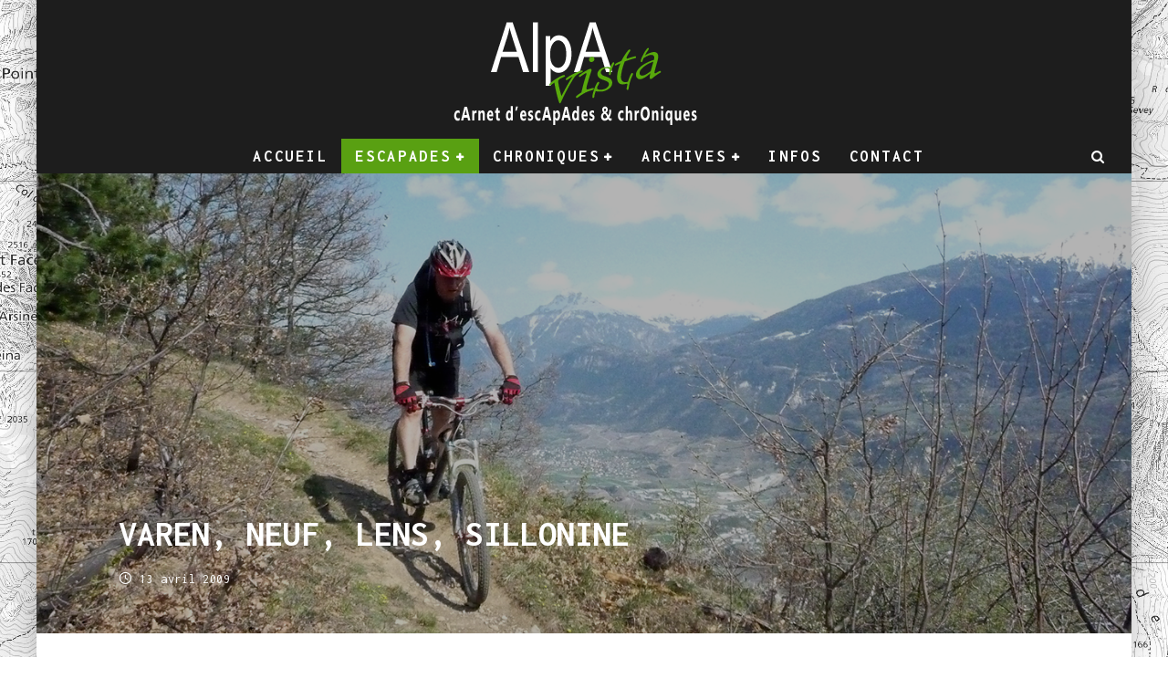

--- FILE ---
content_type: text/html; charset=UTF-8
request_url: https://alpavista.ch/Alp11/2009/04/13/varen-neuf-lens-sillonine/
body_size: 23097
content:
<!DOCTYPE html>
<html lang="fr-FR">
<head>
	<meta charset="UTF-8">
			<meta name="viewport" content="width=device-width, height=device-height, initial-scale=1.0, minimum-scale=1.0">
	
	<link rel="profile" href="http://gmpg.org/xfn/11">
	<title>Varen, Neuf, Lens, Sillonine &#8211; AlpAvistA</title>
<meta name='robots' content='max-image-preview:large' />
<link rel='dns-prefetch' href='//fonts.googleapis.com' />
<link rel="alternate" type="application/rss+xml" title="AlpAvistA &raquo; Flux" href="https://alpavista.ch/Alp11/feed/" />
<link rel="alternate" type="application/rss+xml" title="AlpAvistA &raquo; Flux des commentaires" href="https://alpavista.ch/Alp11/comments/feed/" />
<link rel="alternate" title="oEmbed (JSON)" type="application/json+oembed" href="https://alpavista.ch/Alp11/wp-json/oembed/1.0/embed?url=https%3A%2F%2Falpavista.ch%2FAlp11%2F2009%2F04%2F13%2Fvaren-neuf-lens-sillonine%2F" />
<link rel="alternate" title="oEmbed (XML)" type="text/xml+oembed" href="https://alpavista.ch/Alp11/wp-json/oembed/1.0/embed?url=https%3A%2F%2Falpavista.ch%2FAlp11%2F2009%2F04%2F13%2Fvaren-neuf-lens-sillonine%2F&#038;format=xml" />
<style id='wp-img-auto-sizes-contain-inline-css' type='text/css'>
img:is([sizes=auto i],[sizes^="auto," i]){contain-intrinsic-size:3000px 1500px}
/*# sourceURL=wp-img-auto-sizes-contain-inline-css */
</style>
<style id='wp-emoji-styles-inline-css' type='text/css'>

	img.wp-smiley, img.emoji {
		display: inline !important;
		border: none !important;
		box-shadow: none !important;
		height: 1em !important;
		width: 1em !important;
		margin: 0 0.07em !important;
		vertical-align: -0.1em !important;
		background: none !important;
		padding: 0 !important;
	}
/*# sourceURL=wp-emoji-styles-inline-css */
</style>
<style id='wp-block-library-inline-css' type='text/css'>
:root{--wp-block-synced-color:#7a00df;--wp-block-synced-color--rgb:122,0,223;--wp-bound-block-color:var(--wp-block-synced-color);--wp-editor-canvas-background:#ddd;--wp-admin-theme-color:#007cba;--wp-admin-theme-color--rgb:0,124,186;--wp-admin-theme-color-darker-10:#006ba1;--wp-admin-theme-color-darker-10--rgb:0,107,160.5;--wp-admin-theme-color-darker-20:#005a87;--wp-admin-theme-color-darker-20--rgb:0,90,135;--wp-admin-border-width-focus:2px}@media (min-resolution:192dpi){:root{--wp-admin-border-width-focus:1.5px}}.wp-element-button{cursor:pointer}:root .has-very-light-gray-background-color{background-color:#eee}:root .has-very-dark-gray-background-color{background-color:#313131}:root .has-very-light-gray-color{color:#eee}:root .has-very-dark-gray-color{color:#313131}:root .has-vivid-green-cyan-to-vivid-cyan-blue-gradient-background{background:linear-gradient(135deg,#00d084,#0693e3)}:root .has-purple-crush-gradient-background{background:linear-gradient(135deg,#34e2e4,#4721fb 50%,#ab1dfe)}:root .has-hazy-dawn-gradient-background{background:linear-gradient(135deg,#faaca8,#dad0ec)}:root .has-subdued-olive-gradient-background{background:linear-gradient(135deg,#fafae1,#67a671)}:root .has-atomic-cream-gradient-background{background:linear-gradient(135deg,#fdd79a,#004a59)}:root .has-nightshade-gradient-background{background:linear-gradient(135deg,#330968,#31cdcf)}:root .has-midnight-gradient-background{background:linear-gradient(135deg,#020381,#2874fc)}:root{--wp--preset--font-size--normal:16px;--wp--preset--font-size--huge:42px}.has-regular-font-size{font-size:1em}.has-larger-font-size{font-size:2.625em}.has-normal-font-size{font-size:var(--wp--preset--font-size--normal)}.has-huge-font-size{font-size:var(--wp--preset--font-size--huge)}.has-text-align-center{text-align:center}.has-text-align-left{text-align:left}.has-text-align-right{text-align:right}.has-fit-text{white-space:nowrap!important}#end-resizable-editor-section{display:none}.aligncenter{clear:both}.items-justified-left{justify-content:flex-start}.items-justified-center{justify-content:center}.items-justified-right{justify-content:flex-end}.items-justified-space-between{justify-content:space-between}.screen-reader-text{border:0;clip-path:inset(50%);height:1px;margin:-1px;overflow:hidden;padding:0;position:absolute;width:1px;word-wrap:normal!important}.screen-reader-text:focus{background-color:#ddd;clip-path:none;color:#444;display:block;font-size:1em;height:auto;left:5px;line-height:normal;padding:15px 23px 14px;text-decoration:none;top:5px;width:auto;z-index:100000}html :where(.has-border-color){border-style:solid}html :where([style*=border-top-color]){border-top-style:solid}html :where([style*=border-right-color]){border-right-style:solid}html :where([style*=border-bottom-color]){border-bottom-style:solid}html :where([style*=border-left-color]){border-left-style:solid}html :where([style*=border-width]){border-style:solid}html :where([style*=border-top-width]){border-top-style:solid}html :where([style*=border-right-width]){border-right-style:solid}html :where([style*=border-bottom-width]){border-bottom-style:solid}html :where([style*=border-left-width]){border-left-style:solid}html :where(img[class*=wp-image-]){height:auto;max-width:100%}:where(figure){margin:0 0 1em}html :where(.is-position-sticky){--wp-admin--admin-bar--position-offset:var(--wp-admin--admin-bar--height,0px)}@media screen and (max-width:600px){html :where(.is-position-sticky){--wp-admin--admin-bar--position-offset:0px}}

/*# sourceURL=wp-block-library-inline-css */
</style><style id='global-styles-inline-css' type='text/css'>
:root{--wp--preset--aspect-ratio--square: 1;--wp--preset--aspect-ratio--4-3: 4/3;--wp--preset--aspect-ratio--3-4: 3/4;--wp--preset--aspect-ratio--3-2: 3/2;--wp--preset--aspect-ratio--2-3: 2/3;--wp--preset--aspect-ratio--16-9: 16/9;--wp--preset--aspect-ratio--9-16: 9/16;--wp--preset--color--black: #000000;--wp--preset--color--cyan-bluish-gray: #abb8c3;--wp--preset--color--white: #ffffff;--wp--preset--color--pale-pink: #f78da7;--wp--preset--color--vivid-red: #cf2e2e;--wp--preset--color--luminous-vivid-orange: #ff6900;--wp--preset--color--luminous-vivid-amber: #fcb900;--wp--preset--color--light-green-cyan: #7bdcb5;--wp--preset--color--vivid-green-cyan: #00d084;--wp--preset--color--pale-cyan-blue: #8ed1fc;--wp--preset--color--vivid-cyan-blue: #0693e3;--wp--preset--color--vivid-purple: #9b51e0;--wp--preset--gradient--vivid-cyan-blue-to-vivid-purple: linear-gradient(135deg,rgb(6,147,227) 0%,rgb(155,81,224) 100%);--wp--preset--gradient--light-green-cyan-to-vivid-green-cyan: linear-gradient(135deg,rgb(122,220,180) 0%,rgb(0,208,130) 100%);--wp--preset--gradient--luminous-vivid-amber-to-luminous-vivid-orange: linear-gradient(135deg,rgb(252,185,0) 0%,rgb(255,105,0) 100%);--wp--preset--gradient--luminous-vivid-orange-to-vivid-red: linear-gradient(135deg,rgb(255,105,0) 0%,rgb(207,46,46) 100%);--wp--preset--gradient--very-light-gray-to-cyan-bluish-gray: linear-gradient(135deg,rgb(238,238,238) 0%,rgb(169,184,195) 100%);--wp--preset--gradient--cool-to-warm-spectrum: linear-gradient(135deg,rgb(74,234,220) 0%,rgb(151,120,209) 20%,rgb(207,42,186) 40%,rgb(238,44,130) 60%,rgb(251,105,98) 80%,rgb(254,248,76) 100%);--wp--preset--gradient--blush-light-purple: linear-gradient(135deg,rgb(255,206,236) 0%,rgb(152,150,240) 100%);--wp--preset--gradient--blush-bordeaux: linear-gradient(135deg,rgb(254,205,165) 0%,rgb(254,45,45) 50%,rgb(107,0,62) 100%);--wp--preset--gradient--luminous-dusk: linear-gradient(135deg,rgb(255,203,112) 0%,rgb(199,81,192) 50%,rgb(65,88,208) 100%);--wp--preset--gradient--pale-ocean: linear-gradient(135deg,rgb(255,245,203) 0%,rgb(182,227,212) 50%,rgb(51,167,181) 100%);--wp--preset--gradient--electric-grass: linear-gradient(135deg,rgb(202,248,128) 0%,rgb(113,206,126) 100%);--wp--preset--gradient--midnight: linear-gradient(135deg,rgb(2,3,129) 0%,rgb(40,116,252) 100%);--wp--preset--font-size--small: 13px;--wp--preset--font-size--medium: 20px;--wp--preset--font-size--large: 36px;--wp--preset--font-size--x-large: 42px;--wp--preset--spacing--20: 0.44rem;--wp--preset--spacing--30: 0.67rem;--wp--preset--spacing--40: 1rem;--wp--preset--spacing--50: 1.5rem;--wp--preset--spacing--60: 2.25rem;--wp--preset--spacing--70: 3.38rem;--wp--preset--spacing--80: 5.06rem;--wp--preset--shadow--natural: 6px 6px 9px rgba(0, 0, 0, 0.2);--wp--preset--shadow--deep: 12px 12px 50px rgba(0, 0, 0, 0.4);--wp--preset--shadow--sharp: 6px 6px 0px rgba(0, 0, 0, 0.2);--wp--preset--shadow--outlined: 6px 6px 0px -3px rgb(255, 255, 255), 6px 6px rgb(0, 0, 0);--wp--preset--shadow--crisp: 6px 6px 0px rgb(0, 0, 0);}:where(.is-layout-flex){gap: 0.5em;}:where(.is-layout-grid){gap: 0.5em;}body .is-layout-flex{display: flex;}.is-layout-flex{flex-wrap: wrap;align-items: center;}.is-layout-flex > :is(*, div){margin: 0;}body .is-layout-grid{display: grid;}.is-layout-grid > :is(*, div){margin: 0;}:where(.wp-block-columns.is-layout-flex){gap: 2em;}:where(.wp-block-columns.is-layout-grid){gap: 2em;}:where(.wp-block-post-template.is-layout-flex){gap: 1.25em;}:where(.wp-block-post-template.is-layout-grid){gap: 1.25em;}.has-black-color{color: var(--wp--preset--color--black) !important;}.has-cyan-bluish-gray-color{color: var(--wp--preset--color--cyan-bluish-gray) !important;}.has-white-color{color: var(--wp--preset--color--white) !important;}.has-pale-pink-color{color: var(--wp--preset--color--pale-pink) !important;}.has-vivid-red-color{color: var(--wp--preset--color--vivid-red) !important;}.has-luminous-vivid-orange-color{color: var(--wp--preset--color--luminous-vivid-orange) !important;}.has-luminous-vivid-amber-color{color: var(--wp--preset--color--luminous-vivid-amber) !important;}.has-light-green-cyan-color{color: var(--wp--preset--color--light-green-cyan) !important;}.has-vivid-green-cyan-color{color: var(--wp--preset--color--vivid-green-cyan) !important;}.has-pale-cyan-blue-color{color: var(--wp--preset--color--pale-cyan-blue) !important;}.has-vivid-cyan-blue-color{color: var(--wp--preset--color--vivid-cyan-blue) !important;}.has-vivid-purple-color{color: var(--wp--preset--color--vivid-purple) !important;}.has-black-background-color{background-color: var(--wp--preset--color--black) !important;}.has-cyan-bluish-gray-background-color{background-color: var(--wp--preset--color--cyan-bluish-gray) !important;}.has-white-background-color{background-color: var(--wp--preset--color--white) !important;}.has-pale-pink-background-color{background-color: var(--wp--preset--color--pale-pink) !important;}.has-vivid-red-background-color{background-color: var(--wp--preset--color--vivid-red) !important;}.has-luminous-vivid-orange-background-color{background-color: var(--wp--preset--color--luminous-vivid-orange) !important;}.has-luminous-vivid-amber-background-color{background-color: var(--wp--preset--color--luminous-vivid-amber) !important;}.has-light-green-cyan-background-color{background-color: var(--wp--preset--color--light-green-cyan) !important;}.has-vivid-green-cyan-background-color{background-color: var(--wp--preset--color--vivid-green-cyan) !important;}.has-pale-cyan-blue-background-color{background-color: var(--wp--preset--color--pale-cyan-blue) !important;}.has-vivid-cyan-blue-background-color{background-color: var(--wp--preset--color--vivid-cyan-blue) !important;}.has-vivid-purple-background-color{background-color: var(--wp--preset--color--vivid-purple) !important;}.has-black-border-color{border-color: var(--wp--preset--color--black) !important;}.has-cyan-bluish-gray-border-color{border-color: var(--wp--preset--color--cyan-bluish-gray) !important;}.has-white-border-color{border-color: var(--wp--preset--color--white) !important;}.has-pale-pink-border-color{border-color: var(--wp--preset--color--pale-pink) !important;}.has-vivid-red-border-color{border-color: var(--wp--preset--color--vivid-red) !important;}.has-luminous-vivid-orange-border-color{border-color: var(--wp--preset--color--luminous-vivid-orange) !important;}.has-luminous-vivid-amber-border-color{border-color: var(--wp--preset--color--luminous-vivid-amber) !important;}.has-light-green-cyan-border-color{border-color: var(--wp--preset--color--light-green-cyan) !important;}.has-vivid-green-cyan-border-color{border-color: var(--wp--preset--color--vivid-green-cyan) !important;}.has-pale-cyan-blue-border-color{border-color: var(--wp--preset--color--pale-cyan-blue) !important;}.has-vivid-cyan-blue-border-color{border-color: var(--wp--preset--color--vivid-cyan-blue) !important;}.has-vivid-purple-border-color{border-color: var(--wp--preset--color--vivid-purple) !important;}.has-vivid-cyan-blue-to-vivid-purple-gradient-background{background: var(--wp--preset--gradient--vivid-cyan-blue-to-vivid-purple) !important;}.has-light-green-cyan-to-vivid-green-cyan-gradient-background{background: var(--wp--preset--gradient--light-green-cyan-to-vivid-green-cyan) !important;}.has-luminous-vivid-amber-to-luminous-vivid-orange-gradient-background{background: var(--wp--preset--gradient--luminous-vivid-amber-to-luminous-vivid-orange) !important;}.has-luminous-vivid-orange-to-vivid-red-gradient-background{background: var(--wp--preset--gradient--luminous-vivid-orange-to-vivid-red) !important;}.has-very-light-gray-to-cyan-bluish-gray-gradient-background{background: var(--wp--preset--gradient--very-light-gray-to-cyan-bluish-gray) !important;}.has-cool-to-warm-spectrum-gradient-background{background: var(--wp--preset--gradient--cool-to-warm-spectrum) !important;}.has-blush-light-purple-gradient-background{background: var(--wp--preset--gradient--blush-light-purple) !important;}.has-blush-bordeaux-gradient-background{background: var(--wp--preset--gradient--blush-bordeaux) !important;}.has-luminous-dusk-gradient-background{background: var(--wp--preset--gradient--luminous-dusk) !important;}.has-pale-ocean-gradient-background{background: var(--wp--preset--gradient--pale-ocean) !important;}.has-electric-grass-gradient-background{background: var(--wp--preset--gradient--electric-grass) !important;}.has-midnight-gradient-background{background: var(--wp--preset--gradient--midnight) !important;}.has-small-font-size{font-size: var(--wp--preset--font-size--small) !important;}.has-medium-font-size{font-size: var(--wp--preset--font-size--medium) !important;}.has-large-font-size{font-size: var(--wp--preset--font-size--large) !important;}.has-x-large-font-size{font-size: var(--wp--preset--font-size--x-large) !important;}
/*# sourceURL=global-styles-inline-css */
</style>

<style id='classic-theme-styles-inline-css' type='text/css'>
/*! This file is auto-generated */
.wp-block-button__link{color:#fff;background-color:#32373c;border-radius:9999px;box-shadow:none;text-decoration:none;padding:calc(.667em + 2px) calc(1.333em + 2px);font-size:1.125em}.wp-block-file__button{background:#32373c;color:#fff;text-decoration:none}
/*# sourceURL=/wp-includes/css/classic-themes.min.css */
</style>
<link rel='stylesheet' id='foogallery-core-css' href='https://alpavista.ch/Alp11/wp-content/plugins/foogallery-premium/pro/assets/css/foogallery.896a3772.min.css?ver=3.1.9' type='text/css' media='all' />
<link rel='stylesheet' id='foobox-min-css' href='https://alpavista.ch/Alp11/wp-content/plugins/foobox-image-lightbox-premium/pro/css/foobox.min.css?ver=2.7.35' type='text/css' media='all' />
<link rel='stylesheet' id='valenti-fonts-css' href='https://fonts.googleapis.com/css?family=Inconsolata%3A400%2C700%7CEncode+Sans+Condensed%3A400%2C700&#038;subset=latin%2Clatin-ext%2Cgreek%2Cgreek-ext&#038;display=swap' type='text/css' media='all' />
<link rel='stylesheet' id='swipebox-css' href='https://alpavista.ch/Alp11/wp-content/themes/valenti/assets/css/swipebox.min.css?ver=1.4.4.1' type='text/css' media='all' />
<link rel='stylesheet' id='font-awesome-css' href='https://alpavista.ch/Alp11/wp-content/themes/valenti/assets/css/fontawesome/css/fontawesome.min.css?ver=5.6.3.9' type='text/css' media='all' />
<link rel='stylesheet' id='font-awesome-regular-css' href='https://alpavista.ch/Alp11/wp-content/themes/valenti/assets/css/fontawesome/css/regular.min.css?ver=5.6.3.9' type='text/css' media='all' />
<link rel='stylesheet' id='font-awesome-solid-css' href='https://alpavista.ch/Alp11/wp-content/themes/valenti/assets/css/fontawesome/css/solid.min.css?ver=5.6.3.9' type='text/css' media='all' />
<link rel='stylesheet' id='valenti-style-css' href='https://alpavista.ch/Alp11/wp-content/themes/valenti/assets/css/style.min.css?ver=5.6.3.9' type='text/css' media='all' />
<style id='valenti-style-inline-css' type='text/css'>
body{ color:#636363}.entry-content h1, .entry-content h2, .entry-content h3, .entry-content h4, .entry-content h5, .entry-content h6{ color:#59a012}.link-color-wrap a, .block-wrap-code .block a{ color:#59a012}.link-color-wrap a:hover, .block-wrap-code .block a:hover{ color:#850191}body{font-family:'Inconsolata',monospace;font-size:14px;font-weight:400;line-height:1.666;text-transform:none;}.excerpt{font-family:'Inconsolata',monospace;font-size:12px;font-weight:400;line-height:1.666;text-transform:none;}.preview-thumbnail .title, .preview-review .title{font-family:'Inconsolata',monospace;font-size:14px;font-weight:600;line-height:1.3;text-transform:none;}.byline{font-family:'Inconsolata',monospace;font-size:11px;font-weight:400;letter-spacing:0.1em;line-height:1.3;text-transform:none;}.hero-meta .byline{font-family:'Inconsolata',monospace;font-size:11px;font-weight:400;letter-spacing:0.05em;line-height:1.3;text-transform:none;}.tipi-button{font-family:'Inconsolata',monospace;font-size:12px;font-weight:700;letter-spacing:0.1em;text-transform:none;}.secondary-menu-wrap, .secondary-menu-wrap .sub-menu a:not(.tipi-button){font-family:'Inconsolata',monospace;font-size:14px;font-weight:700;letter-spacing:0.1em;line-height:1;text-transform:uppercase;}.footer-menu{font-family:'Inconsolata',monospace;font-size:12px;font-weight:400;line-height:1;text-transform:uppercase;}.site-footer .textwidget{font-family:'Inconsolata',monospace;font-size:14px;font-weight:400;line-height:1.666;text-transform:none;}.copyright{font-family:'Inconsolata',monospace;font-size:12px;font-weight:400;line-height:1;text-transform:none;}.preview-slider.title-s .title{font-family:'Inconsolata',monospace;font-size:14px;font-weight:700;letter-spacing:0.04em;line-height:1.4;text-transform:uppercase;}.preview-slider.title-m .title{font-family:'Inconsolata',monospace;font-size:14px;font-weight:700;letter-spacing:0.04em;line-height:1.4;text-transform:uppercase;}.preview-slider.title-l .title{font-family:'Inconsolata',monospace;font-size:14px;font-weight:700;letter-spacing:0.04em;line-height:1.4;text-transform:uppercase;}.preview-slider.title-xl .title{font-family:'Inconsolata',monospace;font-size:14px;font-weight:700;letter-spacing:0.04em;line-height:1.4;text-transform:uppercase;}.preview-grid.title-xs .title{font-family:'Inconsolata',monospace;font-size:14px;font-weight:700;letter-spacing:0.04em;line-height:1.4;text-transform:uppercase;}.preview-grid.title-s .title{font-family:'Inconsolata',monospace;font-size:14px;font-weight:700;letter-spacing:0.04em;line-height:1.4;text-transform:uppercase;}.preview-grid.title-m .title{font-family:'Inconsolata',monospace;font-size:14px;font-weight:700;letter-spacing:0.04em;line-height:1.4;text-transform:uppercase;}.preview-grid.title-l .title{font-family:'Inconsolata',monospace;font-size:14px;font-weight:700;letter-spacing:0.04em;line-height:1.4;text-transform:uppercase;}.preview-classic .title{font-family:'Inconsolata',monospace;font-size:14px;font-weight:600;letter-spacing:0.05em;line-height:1.3;text-transform:none;}.preview-2 .title{font-family:'Inconsolata',monospace;font-size:14px;font-weight:600;letter-spacing:0.05em;line-height:1.3;text-transform:none;}.entry-content blockquote, .entry-content blockquote p{font-family:'Inconsolata',monospace;font-size:18px;font-weight:400;line-height:1.5;text-transform:none;}.hero-wrap .caption, .gallery-block__wrap .caption, figcaption{font-family:'Inconsolata',monospace;font-size:10px;font-weight:400;line-height:1.2;text-transform:none;}.main-navigation .horizontal-menu > li > a{font-family:'Inconsolata',monospace;font-size:14px;font-weight:600;letter-spacing:0.15em;line-height:1;text-transform:uppercase;}.sub-menu a:not(.tipi-button){font-family:'Inconsolata',monospace;font-size:14px;font-weight:400;letter-spacing:0.13em;line-height:1.6;text-transform:uppercase;}.hero-meta.tipi-s-typo .title{font-family:'Inconsolata',monospace;font-size:18px;font-weight:700;line-height:1.3;text-transform:none;}.hero-meta.tipi-m-typo .title{font-family:'Inconsolata',monospace;font-size:18px;font-weight:700;line-height:1.3;text-transform:uppercase;}.hero-meta.tipi-l-typo .title{font-family:'Inconsolata',monospace;font-size:18px;font-weight:700;line-height:1.3;text-transform:uppercase;}.entry-content h2{font-family:'Inconsolata',monospace;font-size:18px;font-weight:700;letter-spacing:0.1em;line-height:1.3;text-transform:uppercase;}.entry-content h3{font-family:'Inconsolata',monospace;font-size:14px;font-weight:700;letter-spacing:0.1em;line-height:1.3;text-transform:uppercase;}.entry-content h4{font-family:'Inconsolata',monospace;font-size:14px;font-weight:700;letter-spacing:0.1em;line-height:1.3;text-transform:uppercase;}.entry-content h5{font-family:'Inconsolata',monospace;font-size:14px;font-weight:700;letter-spacing:0.1em;line-height:1.3;text-transform:uppercase;}.widget-title{font-family:'Inconsolata',monospace;font-size:16px;font-weight:700;letter-spacing:0.1em;line-height:1.3;text-transform:uppercase;}.block-title-wrap .title{font-family:'Inconsolata',monospace;font-size:16px;font-weight:700;letter-spacing:0.16em;line-height:1.8;text-transform:none;}.block-subtitle{font-family:'Inconsolata',monospace;font-size:15px;font-weight:700;letter-spacing:0.1em;line-height:1.3;text-transform:none;}.preview-classic { padding-bottom: 10px; }.block-wrap-classic .block ~ .block { padding-top: 10px; }.preview-thumbnail { padding-bottom: 10px; }.preview-classic{ border-bottom:1px solid #59a012;}.preview-classic { margin-bottom: 10px; }.block-wrap-bs-62 .block ~ .block, .block-wrap-classic .block ~ .block .preview-1:first-child { margin-top: 10px; }.block-wrap-classic .block ~ .block .preview-1:first-child{ border-top:1px solid #59a012;}.preview-classic { margin-bottom: 10px; }.block-wrap-bs-62 .block ~ .block, .block-wrap-classic .block ~ .block .preview-1:first-child { margin-top: 10px; }.preview-thumbnail{ border-bottom:1px solid #59a012;}.preview-thumbnail { margin-bottom: 10px; }.block-title-inner{ border-bottom:1px solid #59a012;}.block-title-inner{ border-top:1px solid #59a012;}.footer-widget-wrap{ border-right:1px solid #848484;}.split-1:not(.preview-thumbnail) .mask {
		-webkit-flex: 0 0 40%;
		-ms-flex: 0 0 40%;
		flex: 0 0 40%;
		width: 40%;
	}.footer-lower {
		padding-top: 10px;
		padding-bottom: 10px;
	}.footer-widget-wrap {
		padding-top: 10px;
		padding-bottom: 5px;
	}.main-menu > li > a {
		padding-top: 10px;
		padding-bottom: 10px;
	}.main-navigation .main-nav-wrap > .menu-icons a{padding-left:10px;}.main-navigation .main-nav-wrap > .menu-icons a{padding-right:10px;}.main-navigation .main-nav-wrap > .menu-icons {margin-right:-10px;}.main-navigation .main-nav-wrap .menu-icons > li > a {font-size:15px;}.secondary-menu-wrap .menu-icons a{padding-left:10px;}.secondary-menu-wrap .menu-icons a{padding-right:10px;}.secondary-menu-wrap .menu-icons {margin-right:-10px;}.secondary-menu-wrap .menu-icons > li > a {font-size:15px;}.accent--color, .bbp-submit-wrapper button, .bbp-submit-wrapper button:visited, .buddypress .cb-cat-header .title a, .woocommerce .star-rating:before, .woocommerce-page .star-rating:before, .woocommerce .star-rating span, .woocommerce-page .star-rating span, .woocommerce .stars a {
		color:#59a012;
	}.bbp-submit-wrapper button, #buddypress button:hover, #buddypress a.button:hover, #buddypress a.button:focus, #buddypress input[type=submit]:hover, #buddypress input[type=button]:hover, #buddypress input[type=reset]:hover, #buddypress ul.button-nav li a:hover, #buddypress ul.button-nav li.current a, #buddypress div.generic-button a:hover, #buddypress .comment-reply-link:hover, #buddypress .activity-list li.load-more:hover, #buddypress #groups-list .generic-button a:hover {
		border-color: #59a012;
	}.sidebar-widget .widget-title, .cb-cat-header, .site-footer .footer-widget-area .widget-title span, #wp-calendar caption, #buddypress #members-list .cb-member-list-box .item .item-title, #buddypress div.item-list-tabs ul li.selected, #buddypress div.item-list-tabs ul li.current, #buddypress .item-list-tabs ul li:hover, .woocommerce div.product .woocommerce-tabs ul.tabs li.active,
	.author-page-box {
		border-bottom-color: #59a012 ;
	}.cb-highlight, #buddypress button:hover, #buddypress a.button:hover, #buddypress a.button:focus, #buddypress input[type=submit]:hover, #buddypress input[type=button]:hover, #buddypress input[type=reset]:hover, #buddypress ul.button-nav li a:hover, #buddypress ul.button-nav li.current a, #buddypress div.generic-button a:hover, #buddypress .comment-reply-link:hover, #buddypress .activity-list li.load-more:hover, #buddypress #groups-list .generic-button a:hover {
		background-color: #59a012;
	}.block-title-mid .block-title:after, .block-title-mid .block-title:before { border-top: 1px solid #59a012;}.font-b { font-family: 'Encode Sans Condensed',sans-serif; }h1, h2, h3, h4, h5, h6, .font-h, #bbp-user-navigation, .product_meta, .price, .woocommerce-review-link, .cart_item, .cart-collaterals .cart_totals th { font-family: 'Inconsolata',monospace }.site-mob-header:not(.site-mob-header-11) .header-padding .logo-main-wrap, .site-mob-header:not(.site-mob-header-11) .header-padding .icons-wrap a, .site-mob-header-11 .header-padding {
		padding-top: 5px;
		padding-bottom: 5px;
	}.site-header .header-padding {
		padding-top: 10px;
		padding-bottom: 15px;
	}.site-header .bg-area{background-color: #1d1d1d;}.site-header .background{background-position: center center;opacity: 0;}.site-header,.site-header a{color: #333;}.site-footer .bg-area{background-color: #59a012;}.site-footer .background{background-position: center center;}.site-footer,.site-footer a{color: #ffffff;}.footer-widget-area{background-color: #272727;}.footer-widget-area{background-position: center center;}.footer-widget-area,.footer-widget-area a{color: #ffffff;}.grid-spacing { border-top-width: 1px; }.preview-slider.tile-overlay--1:after, .preview-slider.tile-overlay--2 .meta:after { opacity: 0.15; }.preview-grid.tile-overlay--1:after, .preview-grid.tile-overlay--2 .meta:after { opacity: 0.15; }.main-navigation-border { border-bottom-color: #161616; }@media only screen and (min-width: 481px) {.slider-spacing { margin-right: 1px;}.block-wrap-slider .slider { padding-top: 1px;}.grid-spacing { border-right-width: 1px; }.block-wrap-grid:not(.block-wrap-81) .block { width: calc( 100% + 1px ); }}@media only screen and (min-width: 768px) {.grid-spacing { border-right-width: 1px; }.block-wrap-55 .slide { margin-right: 1px!important; }.block-wrap-grid:not(.block-wrap-81) .block { width: calc( 100% + 1px ); }.preview-slider.tile-overlay--1:hover:after, .preview-slider.tile-overlay--2.tile-overlay--gradient:hover:after, .preview-slider.tile-overlay--2:hover .meta:after { opacity: 0.25 ; }.preview-grid.tile-overlay--1:hover:after, .preview-grid.tile-overlay--2.tile-overlay--gradient:hover:after, .preview-grid.tile-overlay--2:hover .meta:after { opacity: 0.25 ; }}@media only screen and (min-width: 1020px) {body{font-size:15px;}.excerpt{font-size:13px;}.byline{font-size:12px;}.hero-meta .byline{font-size:14px;}.copyright{font-size:13px;}.preview-slider.title-s .title{font-size:16px;}.preview-slider.title-m .title{font-size:20px;}.preview-slider.title-l .title{font-size:30px;}.preview-slider.title-xl .title{font-size:40px;}.preview-grid.title-xs .title{font-size:16px;}.preview-grid.title-s .title{font-size:20px;}.preview-grid.title-m .title{font-size:32px;}.preview-grid.title-l .title{font-size:38px;}.preview-classic .title{font-size:20px;}.preview-2 .title{font-size:22px;}.entry-content blockquote, .entry-content blockquote p{font-size:26px;}.hero-wrap .caption, .gallery-block__wrap .caption, figcaption{font-size:12px;}.main-navigation .horizontal-menu > li > a{font-size:18px;}.sub-menu a:not(.tipi-button){font-size:16px;}.hero-meta.tipi-s-typo .title{font-size:28px;}.hero-meta.tipi-m-typo .title{font-size:40px;}.hero-meta.tipi-l-typo .title{font-size:50px;}.entry-content h2{font-size:30px;}.entry-content h3{font-size:24px;}.entry-content h4{font-size:20px;}.entry-content h5{font-size:18px;}.widget-title{font-size:28px;}.block-title-wrap .title{font-size:20px;}.block-subtitle{font-size:18px;}}@media only screen and (min-width: 1200px) {.site {background-position:center center;background-image: url(https://alpavista.ch/Alp11/wp-content/uploads/backgroundmap.jpg );}}.related-post h3 {
    border-bottom: #000 1px solid;
}

.yarpp-related .minientry {
    position: relative;
    overflow: hidden;
    max-width: 230px;
    padding: 0px;
    margin: 0px 0px 0px 10px;
    display: inline-block;
   
    height: 80px;
}

.yarpp-related .post-info {
    position: absolute;
    bottom: -1px;
    left: 0;
    right: 0;
    padding: 10% .65rem .75rem .75rem;
    background-color: transparent;
    background-image: -webkit-linear-gradient(transparent,rgba(0,0,0,0.8));
    background-image: linear-gradient(transparent,rgba(0,0,0,0.8));

    color: #FFF;
}

.yarpp-related a {
    color: #FFF;
}

.yarpp-related a:hover {
      color: #59a012;
   font-weight: bold;
}
/*# sourceURL=valenti-style-inline-css */
</style>
<link rel='stylesheet' id='tablepress-default-css' href='https://alpavista.ch/Alp11/wp-content/plugins/tablepress/css/build/default.css?ver=3.2.6' type='text/css' media='all' />
<link rel='stylesheet' id='foobox-fotomoto-css' href='https://alpavista.ch/Alp11/wp-content/plugins/foobox-image-lightbox-premium/pro/css/foobox-fotomoto.css?ver=6.9' type='text/css' media='all' />
<script type="text/javascript" src="https://alpavista.ch/Alp11/wp-includes/js/jquery/jquery.min.js?ver=3.7.1" id="jquery-core-js"></script>
<script type="text/javascript" src="https://alpavista.ch/Alp11/wp-includes/js/jquery/jquery-migrate.min.js?ver=3.4.1" id="jquery-migrate-js"></script>
<script type="text/javascript" id="foobox-min-js-before">
/* <![CDATA[ */
/* Run FooBox (v2.7.35) */
var FOOBOX = window.FOOBOX = {
	ready: true,
	disableOthers: false,
	customOptions: {  },
	o: {style: "fbx-metro", wordpress: { enabled: true }, rel: 'foobox', pan: { enabled: true, showOverview: true, position: "fbx-top-right" }, deeplinking : { enabled: true, prefix: "foobox" }, closeOnOverlayClick:false, effect: 'fbx-effect-12', images: { noRightClick: true }, captions: { dataTitle: ["captionTitle","title"], dataDesc: ["captionDesc","description"] }, countMessage:'Image %index sur %total', excludes:'.fbx-link,.nofoobox,.nolightbox,a[href*="pinterest.com/pin/create/button/"]', affiliate : { enabled: false }, error: "Cette image ne peut pas être chargée.", slideshow: { enabled:true, autostop:true, timeout:7000}, social: {"enabled":false}, preload:true, modalClass: "fbx-arrows-6 fbx-spinner-5 fbx-inset-buttons", html: { showCaptions:true }, iframe: { showCaptions:true }},
	selectors: [
		".gallery", ".wp-block-gallery", ".foogallery-container.foogallery-lightbox-foobox", ".foogallery-container.foogallery-lightbox-foobox-free", ".foobox, [target=\"foobox\"]", ".wp-caption", ".wp-block-image", "a:has(img[class*=wp-image-])", "body"
	],
	pre: function( $ ){
		// Custom JavaScript (Pre)
		
	},
	post: function( $ ){
		// Custom JavaScript (Post)
		

				/* FooBox Fotomoto code */
				if (!FOOBOX.fotomoto){
					FOOBOX.fotomoto = {
						beforeLoad: function(e){
							e.fb.modal.find('.FotomotoToolbarClass').remove();
						},
						afterLoad: function(e){
							var item = e.fb.item,
								container = e.fb.modal.find('.fbx-item-current');
							if (window.FOOBOX_FOTOMOTO){
								FOOBOX_FOTOMOTO.show(item, container);
							}
						},
						init: function(){
							jQuery('.fbx-instance').off('foobox.beforeLoad', FOOBOX.fotomoto.beforeLoad)
								.on('foobox.beforeLoad', FOOBOX.fotomoto.beforeLoad);

							jQuery('.fbx-instance').off('foobox.afterLoad', FOOBOX.fotomoto.afterLoad)
								.on('foobox.afterLoad', FOOBOX.fotomoto.afterLoad);
						}
					}
				}
				FOOBOX.fotomoto.init();
			
/* FooBox Google Analytics code */
if (!FOOBOX.ga){
	FOOBOX.ga = {
		init: function(){
			var listeners = {
				"foobox.afterLoad": FOOBOX.ga.afterLoad
			};
			$(".fbx-instance").off(listeners).on(listeners);
		},
		afterLoad: function(e){
			var trackUrl = e.fb.item.url.replace('https://alpavista.ch/Alp11', '');
			if (typeof ga != 'undefined') {
				ga('send', 'pageview', location.pathname + location.search  + location.hash);
				ga('send', 'event', 'Images', 'View', e.fb.item.url);
			} else if (typeof _gaq != 'undefined') {
				_gaq.push(['_trackPageview', location.pathname + location.search  + location.hash]);
				_gaq.push(['_trackEvent', 'Images', 'View', e.fb.item.url]);
			}
		},
		socialClicked: function(e){
			if (typeof ga != 'undefined') {
				ga('send', 'event', 'Social Share', e.fb.network, e.fb.item.url);
			} else if (typeof _gaq != 'undefined') {
				_gaq.push(['_trackEvent', 'Social Share', e.fb.network, e.fb.item.url]);
			}
		}
	};
}
FOOBOX.ga.init();		

		// Custom Captions Code
		
	},
	custom: function( $ ){
		// Custom Extra JS
		
	}
};
//# sourceURL=foobox-min-js-before
/* ]]> */
</script>
<script type="text/javascript" src="https://alpavista.ch/Alp11/wp-content/plugins/foobox-image-lightbox-premium/pro/js/foobox.min.js?ver=2.7.35" id="foobox-min-js"></script>
<script type="text/javascript" src="https://alpavista.ch/Alp11/wp-content/plugins/foobox-image-lightbox-premium/pro/js/foobox-fotomoto.js?ver=6.9" id="foobox-fotomoto-js"></script>
<link rel="https://api.w.org/" href="https://alpavista.ch/Alp11/wp-json/" /><link rel="alternate" title="JSON" type="application/json" href="https://alpavista.ch/Alp11/wp-json/wp/v2/posts/1710" /><link rel="EditURI" type="application/rsd+xml" title="RSD" href="https://alpavista.ch/Alp11/xmlrpc.php?rsd" />
<meta name="generator" content="WordPress 6.9" />
<link rel="canonical" href="https://alpavista.ch/Alp11/2009/04/13/varen-neuf-lens-sillonine/" />
<link rel='shortlink' href='https://alpavista.ch/Alp11/?p=1710' />
<link rel="preload" type="font/woff2" as="font" href="https://alpavista.ch/Alp11/wp-content/themes/valenti/assets/css/valenti/valenti.woff2?o9cfvj" crossorigin><link rel="preload" type="font/woff2" as="font" href="https://alpavista.ch/Alp11/wp-content/themes/valenti/assets/css/fontawesome/webfonts/fa-regular-400.woff2?v=5.9.0" crossorigin><link rel="preload" type="font/woff2" as="font" href="https://alpavista.ch/Alp11/wp-content/themes/valenti/assets/css/fontawesome/webfonts/fa-solid-900.woff2?v=5.9.0" crossorigin><link rel="dns-prefetch" href="//fonts.googleapis.com"><link rel="preconnect" href="https://fonts.gstatic.com/" crossorigin>	<meta property="og:title" content="Varen, Neuf, Lens, Sillonine">
	<meta property="og:description" content="cArnets d&#039;escApAdes &amp; chrOniques">
	<meta property="og:image" content="https://alpavista.ch/Alp11/wp-content/uploads/09Varen-600x260.jpg">
	<meta property="og:url" content="https://alpavista.ch/Alp11/2009/04/13/varen-neuf-lens-sillonine/">
	<meta name="twitter:card" content="summary_large_image">
	<meta property="og:site_name" content="AlpAvistA">
	<meta property="og:type" content="website">
	<link rel="icon" href="https://alpavista.ch/Alp11/wp-content/uploads/cropped-Favicon_2021-32x32.png" sizes="32x32" />
<link rel="icon" href="https://alpavista.ch/Alp11/wp-content/uploads/cropped-Favicon_2021-192x192.png" sizes="192x192" />
<link rel="apple-touch-icon" href="https://alpavista.ch/Alp11/wp-content/uploads/cropped-Favicon_2021-180x180.png" />
<meta name="msapplication-TileImage" content="https://alpavista.ch/Alp11/wp-content/uploads/cropped-Favicon_2021-270x270.png" />
<style type="text/css">

</style>		<style type="text/css" id="wp-custom-css">
			
		</style>
		<style id='valenti-mm-style-inline-css' type='text/css'>
.main-menu .mm-color.menu-item-6045 .block-title-wrap.block-title-border-2 .title, .main-menu .mm-color.menu-item-6045 .mm-51 .menu-wrap > .sub-menu > li > a
		{ border-color: #59a012!important; }
			.main-menu-bar-color-1 .main-menu .mm-color.menu-item-6045.active > a,
			.main-menu-bar-color-1.mm-ani-0 .main-menu .mm-color.menu-item-6045:hover > a,
			.main-menu-bar-color-1 .main-menu .current-menu-item.menu-item-6045 > a,
			.main-menu-bar-color-1 .main-menu .current-post-ancestor.menu-item-6045 > a,
			.main-menu-bar-color-1 .main-menu .current-menu-ancestor.menu-item-6045 > a
			{ background: #59a012; }.main-navigation .mm-color.menu-item-6045.mm-sb-left .sub-menu { background: #59a012;}
.main-menu .mm-color.menu-item-5564 .block-title-wrap.block-title-border-2 .title, .main-menu .mm-color.menu-item-5564 .mm-51 .menu-wrap > .sub-menu > li > a
		{ border-color: #59a012!important; }
			.main-menu-bar-color-1 .main-menu .mm-color.menu-item-5564.active > a,
			.main-menu-bar-color-1.mm-ani-0 .main-menu .mm-color.menu-item-5564:hover > a,
			.main-menu-bar-color-1 .main-menu .current-menu-item.menu-item-5564 > a,
			.main-menu-bar-color-1 .main-menu .current-post-ancestor.menu-item-5564 > a,
			.main-menu-bar-color-1 .main-menu .current-menu-ancestor.menu-item-5564 > a
			{ background: #59a012; }.main-navigation .mm-color.menu-item-5564.mm-sb-left .sub-menu { background: #59a012;}
.main-menu .mm-color.menu-item-5565 .block-title-wrap.block-title-border-2 .title, .main-menu .mm-color.menu-item-5565 .mm-51 .menu-wrap > .sub-menu > li > a
		{ border-color: #59a012!important; }
			.main-menu-bar-color-1 .main-menu .mm-color.menu-item-5565.active > a,
			.main-menu-bar-color-1.mm-ani-0 .main-menu .mm-color.menu-item-5565:hover > a,
			.main-menu-bar-color-1 .main-menu .current-menu-item.menu-item-5565 > a,
			.main-menu-bar-color-1 .main-menu .current-post-ancestor.menu-item-5565 > a,
			.main-menu-bar-color-1 .main-menu .current-menu-ancestor.menu-item-5565 > a
			{ background: #59a012; }.main-navigation .mm-color.menu-item-5565.mm-sb-left .sub-menu { background: #59a012;}
.main-menu .mm-color.menu-item-10810 .block-title-wrap.block-title-border-2 .title, .main-menu .mm-color.menu-item-10810 .mm-51 .menu-wrap > .sub-menu > li > a
		{ border-color: #59a012!important; }
			.main-menu-bar-color-1 .main-menu .mm-color.menu-item-10810.active > a,
			.main-menu-bar-color-1.mm-ani-0 .main-menu .mm-color.menu-item-10810:hover > a,
			.main-menu-bar-color-1 .main-menu .current-menu-item.menu-item-10810 > a,
			.main-menu-bar-color-1 .main-menu .current-post-ancestor.menu-item-10810 > a,
			.main-menu-bar-color-1 .main-menu .current-menu-ancestor.menu-item-10810 > a
			{ background: #59a012; }.main-navigation .mm-color.menu-item-10810.mm-sb-left .sub-menu { background: #59a012;}
.main-menu .mm-color.menu-item-5569 .block-title-wrap.block-title-border-2 .title, .main-menu .mm-color.menu-item-5569 .mm-51 .menu-wrap > .sub-menu > li > a
		{ border-color: #59a012!important; }
			.main-menu-bar-color-1 .main-menu .mm-color.menu-item-5569.active > a,
			.main-menu-bar-color-1.mm-ani-0 .main-menu .mm-color.menu-item-5569:hover > a,
			.main-menu-bar-color-1 .main-menu .current-menu-item.menu-item-5569 > a,
			.main-menu-bar-color-1 .main-menu .current-post-ancestor.menu-item-5569 > a,
			.main-menu-bar-color-1 .main-menu .current-menu-ancestor.menu-item-5569 > a
			{ background: #59a012; }.main-navigation .mm-color.menu-item-5569.mm-sb-left .sub-menu { background: #59a012;}
.main-menu .mm-color.menu-item-5568 .block-title-wrap.block-title-border-2 .title, .main-menu .mm-color.menu-item-5568 .mm-51 .menu-wrap > .sub-menu > li > a
		{ border-color: #59a012!important; }
			.main-menu-bar-color-1 .main-menu .mm-color.menu-item-5568.active > a,
			.main-menu-bar-color-1.mm-ani-0 .main-menu .mm-color.menu-item-5568:hover > a,
			.main-menu-bar-color-1 .main-menu .current-menu-item.menu-item-5568 > a,
			.main-menu-bar-color-1 .main-menu .current-post-ancestor.menu-item-5568 > a,
			.main-menu-bar-color-1 .main-menu .current-menu-ancestor.menu-item-5568 > a
			{ background: #59a012; }.main-navigation .mm-color.menu-item-5568.mm-sb-left .sub-menu { background: #59a012;}
/*# sourceURL=valenti-mm-style-inline-css */
</style>
<link rel='stylesheet' id='yarppRelatedCss-css' href='https://alpavista.ch/Alp11/wp-content/plugins/yet-another-related-posts-plugin/style/related.css?ver=5.30.11' type='text/css' media='all' />
</head>
<body class="wp-singular post-template-default single single-post postid-1710 single-format-standard wp-theme-valenti body-mob-header-1 site-mob-menu-a-4 site-mob-menu-1 mob-fi-tall header--style-3 with--bg has-bg-cover mm-ani-3 modal-skin-2">
			<div id="cb-outer-container" class="site">
		<header id="mobhead" class="site-header-block site-mob-header tipi-l-0 site-mob-header-1 sticky-menu-1 sticky-top site-skin-2 site-img-1"><div class="bg-area header-padding tipi-row side-spacing tipi-vertical-c">
	<ul class="menu-left icons-wrap tipi-vertical-c">
		<li class="valenti-icon vertical-c"><a href="#" class="mob-tr-open" data-target="slide-menu"><i class="valenti-i-menu" aria-hidden="true"></i></a></li>	</ul>
	<div class="logo-main-wrap logo-mob-wrap">
		<div class="logo logo-mobile"><a href="https://alpavista.ch/Alp11" data-pin-nopin="true"><img src="https://alpavista.ch/images/logo.png" srcset="https://alpavista.ch/images/logo.png 2x" alt="AlpAvistA"></a></div>	</div>
	<ul class="menu-right icons-wrap tipi-vertical-c">
		<li class="valenti-icon cb-icon-search cb-menu-icon vertical-c"><a href="#" data-title="Recherche" class="tipi-tip tipi-tip-b vertical-c modal-tr" data-type="search"><i class="valenti-i-search" aria-hidden="true"></i></a></li>			</ul>
	<div class="background"></div></div>
</header><!-- .site-mob-header --><div id="mob-line" class="tipi-m-0"></div>		<div id="cb-container" class="site-inner container clearfix">
		<header id="masthead" class="site-header-block site-header clearfix site-header-3 header-skin-3 site-img-1 mm-skin-2 main-menu-skin-1 main-menu-width-3 main-menu-bar-color-2 wrap logo-only-when-stuck main-menu-c"><div class="bg-area">
			<div class="logo-main-wrap tipi-flex-lcr header-padding tipi-vertical-c tipi-flex-eq-height logo-main-wrap-center side-spacing">
			<div class="logo-main-wrap header-padding tipi-all-c"><div class="logo logo-main"><a href="https://alpavista.ch/Alp11" data-pin-nopin="true"><img src="https://alpavista.ch/Alp11/wp-content/uploads/Alp_Logo_2021.png" srcset="https://alpavista.ch/Alp11/wp-content/uploads/Alp_Logo_Retina_2021.png 2x" alt="AlpAvistA"></a></div></div>					</div>
		<div class="background"></div></div>
</header><!-- .site-header --><nav id="cb-nav-bar" class="main-navigation cb-nav-bar-wrap nav-bar tipi-m-0-down clearfix mm-ani-3 mm-skin-2 main-menu-bar-color-1 wrap sticky-menu sticky-menu-3 logo-only-when-stuck main-menu-c">	<div class="site-skin-2 menu-bg-area">
		<div id="main-menu-wrap" class="main-menu-wrap cb-nav-bar-wrap clearfix font-h main-nav-wrap vertical-c  wrap">
			<div class="logo-menu-wrap logo-menu-wrap-placeholder"></div>			<ul id="menu-main-menu" class="main-menu nav cb-main main-nav main-nav clearfix tipi-flex horizontal-menu">
				<li id="menu-item-6045" class="menu-item menu-item-type-custom menu-item-object-custom dropper standard-drop mm-color menu-item-6045"><a title="Retour à l’accueil !" href="https://www.alpavista.ch/Alp11/">Accueil</a></li>
<li id="menu-item-5564" class="menu-item menu-item-type-taxonomy menu-item-object-category current-post-ancestor current-menu-parent current-post-parent menu-item-has-children dropper drop-it mm-color mm-art mm-wrap-31 mm-wrap mm-sb-left menu-item-5564"><a title="Hiver et été dans les Alpes" href="https://alpavista.ch/Alp11/category/outdoor/" data-ppp="4" data-tid="658"  data-term="category">Escapades</a><div class="menu mm-31 tipi-row" data-mm="31"><div class="menu-wrap menu-wrap-more-10 tipi-flex"><div id="block-wrap-5564" class="block-wrap block-wrap-22 block-to-see block-wrap-classic clearfix block-css-5564 side-spacing--boxed " data-id="5564"><div class="block-inner-style"><div class="block-inner-box contents"><div class="block-title-wrap cb-module-header block-title-2 block-title-border-2 block-title-mid"><div class="block-title-inner"><div class="block-title"><h2 class="title">Escapades</h2></div><p class="block-subtitle"></p></div></div><div class="block">		<article class="preview-thumbnail split ani-base split-1 split-design-1 tipi-xs-12 preview-22 post-177 post type-post status-publish format-standard has-post-thumbnail hentry category-outdoor category-vtt tag-anniviers tag-chalais tag-col-de-cou tag-herens tag-mase tag-nax tag-pramagnon tag-sigeroula tag-vercorin">
			<div class="preview-mini-wrap clearfix tipi-flex">
				<div class="cb-mask mask" style="background:#59a012">			<a href="https://alpavista.ch/Alp11/2007/08/12/col-de-cou-07/" class="mask-img">
				<img width="150" height="65" src="https://alpavista.ch/Alp11/wp-content/uploads/07CCou-150x65.jpg" class="attachment-thumbnail size-thumbnail wp-post-image" alt="" decoding="async" srcset="https://alpavista.ch/Alp11/wp-content/uploads/07CCou-150x65.jpg 150w, https://alpavista.ch/Alp11/wp-content/uploads/07CCou-300x130.jpg 300w, https://alpavista.ch/Alp11/wp-content/uploads/07CCou-768x333.jpg 768w, https://alpavista.ch/Alp11/wp-content/uploads/07CCou-600x260.jpg 600w, https://alpavista.ch/Alp11/wp-content/uploads/07CCou-130x56.jpg 130w, https://alpavista.ch/Alp11/wp-content/uploads/07CCou.jpg 1385w" sizes="(max-width: 150px) 100vw, 150px" />			</a>
		</div>
							<div class="cb-meta cb-article-meta meta">
					<div class="title-wrap"><h2 class="title"><a href="https://alpavista.ch/Alp11/2007/08/12/col-de-cou-07/">Col de Cou 07</a></h2></div><div class="cb-byline byline byline-3"><span class="byline-part cb-date date"><i class="valenti-i-clock" aria-hidden="true"></i> <time class="entry-date published dateCreated flipboard-date" datetime="2007-08-12T21:49:24+02:00">12 août 2007</time></span><span class="byline-part comments"><a href="https://alpavista.ch/Alp11/2007/08/12/col-de-cou-07/#comments"><i class="valenti-i-message-circle" aria-hidden="true"></i> 3</a></span></div>				</div>
							</div>
		</article>
				<article class="preview-thumbnail split ani-base split-1 split-design-1 tipi-xs-12 preview-22 post-1819 post type-post status-publish format-standard has-post-thumbnail hentry category-outdoor category-vtt tag-aprili tag-challer tag-loeche tag-montana tag-nuschelet tag-plammis tag-salquenen tag-tieche tag-varen tag-varneralp">
			<div class="preview-mini-wrap clearfix tipi-flex">
				<div class="cb-mask mask" style="background:#59a012">			<a href="https://alpavista.ch/Alp11/2010/08/19/varneralp-2010-2/" class="mask-img">
				<img width="150" height="65" src="https://alpavista.ch/Alp11/wp-content/uploads/10Varner2-150x65.jpg" class="attachment-thumbnail size-thumbnail wp-post-image" alt="" decoding="async" srcset="https://alpavista.ch/Alp11/wp-content/uploads/10Varner2-150x65.jpg 150w, https://alpavista.ch/Alp11/wp-content/uploads/10Varner2-300x130.jpg 300w, https://alpavista.ch/Alp11/wp-content/uploads/10Varner2-768x333.jpg 768w, https://alpavista.ch/Alp11/wp-content/uploads/10Varner2-600x260.jpg 600w, https://alpavista.ch/Alp11/wp-content/uploads/10Varner2-130x56.jpg 130w, https://alpavista.ch/Alp11/wp-content/uploads/10Varner2.jpg 1385w" sizes="(max-width: 150px) 100vw, 150px" />			</a>
		</div>
							<div class="cb-meta cb-article-meta meta">
					<div class="title-wrap"><h2 class="title"><a href="https://alpavista.ch/Alp11/2010/08/19/varneralp-2010-2/">Varneralp 2010-2</a></h2></div><div class="cb-byline byline byline-3"><span class="byline-part cb-date date"><i class="valenti-i-clock" aria-hidden="true"></i> <time class="entry-date published dateCreated flipboard-date" datetime="2010-08-19T19:29:55+02:00">19 août 2010</time></span><span class="byline-part comments"><a href="https://alpavista.ch/Alp11/2010/08/19/varneralp-2010-2/#comments"><i class="valenti-i-message-circle" aria-hidden="true"></i> 1</a></span></div>				</div>
							</div>
		</article>
				<article class="preview-thumbnail split ani-base split-1 split-design-1 tipi-xs-12 preview-22 post-39812 post type-post status-publish format-standard has-post-thumbnail hentry category-outdoor category-vtt tag-aprili tag-challer tag-loeche tag-montana tag-nuschelet tag-plammis tag-salquenen tag-schattuflue tag-tieche tag-varen tag-varner-leitern tag-varneralp">
			<div class="preview-mini-wrap clearfix tipi-flex">
				<div class="cb-mask mask" style="background:#59a012">			<a href="https://alpavista.ch/Alp11/2024/08/13/varneralp-2024/" class="mask-img">
				<img width="150" height="65" src="https://alpavista.ch/Alp11/wp-content/uploads/24varneralp-150x65.png" class="attachment-thumbnail size-thumbnail wp-post-image" alt="" decoding="async" srcset="https://alpavista.ch/Alp11/wp-content/uploads/24varneralp-150x65.png 150w, https://alpavista.ch/Alp11/wp-content/uploads/24varneralp-300x130.png 300w, https://alpavista.ch/Alp11/wp-content/uploads/24varneralp-600x260.png 600w, https://alpavista.ch/Alp11/wp-content/uploads/24varneralp-768x333.png 768w, https://alpavista.ch/Alp11/wp-content/uploads/24varneralp-750x325.png 750w, https://alpavista.ch/Alp11/wp-content/uploads/24varneralp-1200x520.png 1200w, https://alpavista.ch/Alp11/wp-content/uploads/24varneralp.png 1385w" sizes="(max-width: 150px) 100vw, 150px" />			</a>
		</div>
							<div class="cb-meta cb-article-meta meta">
					<div class="title-wrap"><h2 class="title"><a href="https://alpavista.ch/Alp11/2024/08/13/varneralp-2024/">Varneralp 2024</a></h2></div><div class="cb-byline byline byline-3"><span class="byline-part cb-date date"><i class="valenti-i-clock" aria-hidden="true"></i> <time class="entry-date published dateCreated flipboard-date" datetime="2024-08-13T17:09:14+02:00">13 août 2024</time></span><span class="byline-part comments"><a href="https://alpavista.ch/Alp11/2024/08/13/varneralp-2024/#respond"><i class="valenti-i-message-circle" aria-hidden="true"></i> 0</a></span></div>				</div>
							</div>
		</article>
		</div></div></div></div><div id="block-wrap-15564" class="block-wrap block-wrap-g-81 block-to-see block-wrap-classic clearfix block-css-15564 side-spacing--boxed " data-id="15564"><div class="block-inner-style"><div class="block-inner-box contents"><div class="block-title-wrap cb-module-header block-title-2 block-title-border-2 block-title-mid"><div class="block-title-inner"><div class="block-title"><h2 class="title">Article au hasard</h2></div><p class="block-subtitle"></p></div></div><div class="block">		<article class=" preview-grid title-s tile-design tile-design-1 stack ani-base tipi-xs-12 preview-81 post-11748 post type-post status-publish format-standard has-post-thumbnail hentry category-outdoor category-vtt tag-anniviers tag-bisse-des-sarrasins tag-chandolin tag-fang tag-grimentz tag-navisence tag-niouc tag-pinsec tag-sierre tag-sousillon tag-st-luc tag-vercorin tag-vissoie tag-zinal">
			<div class="preview-mini-wrap clearfix">
				<div class="cb-mask mask" style="background:#59a012">			<a href="https://alpavista.ch/Alp11/2022/04/29/sarrasins-soussillon-2022/" class="mask-img">
				<img width="1385" height="600" src="https://alpavista.ch/Alp11/wp-content/uploads/22sarrasins.png" class="attachment-valenti-480-320 size-valenti-480-320 wp-post-image" alt="" decoding="async" fetchpriority="high" srcset="https://alpavista.ch/Alp11/wp-content/uploads/22sarrasins.png 1385w, https://alpavista.ch/Alp11/wp-content/uploads/22sarrasins-300x130.png 300w, https://alpavista.ch/Alp11/wp-content/uploads/22sarrasins-600x260.png 600w, https://alpavista.ch/Alp11/wp-content/uploads/22sarrasins-150x65.png 150w, https://alpavista.ch/Alp11/wp-content/uploads/22sarrasins-768x333.png 768w, https://alpavista.ch/Alp11/wp-content/uploads/22sarrasins-750x325.png 750w, https://alpavista.ch/Alp11/wp-content/uploads/22sarrasins-1200x520.png 1200w" sizes="(max-width: 1385px) 100vw, 1385px" />			</a>
		</div>
							<div class="cb-meta cb-article-meta meta">
					<div class="title-wrap"><h2 class="title"><a href="https://alpavista.ch/Alp11/2022/04/29/sarrasins-soussillon-2022/">Sarrasins-Soussillon 2022</a></h2></div><div class="cb-byline byline byline-3"><span class="byline-part cb-date date"><i class="valenti-i-clock" aria-hidden="true"></i> <time class="entry-date published dateCreated flipboard-date" datetime="2022-04-29T17:41:37+02:00">29 avril 2022</time></span><span class="byline-part comments"><a href="https://alpavista.ch/Alp11/2022/04/29/sarrasins-soussillon-2022/#respond"><i class="valenti-i-message-circle" aria-hidden="true"></i> 0</a></span></div>				</div>
							</div>
		</article>
		</div></div></div></div>
<ul class="sub-menu">
	<li id="menu-item-6052" class="menu-item menu-item-type-taxonomy menu-item-object-category current-post-ancestor current-menu-parent current-post-parent dropper standard-drop mm-color menu-item-6052"><a href="https://alpavista.ch/Alp11/category/outdoor/vtt/" class="block-more block-mm-init block-changer block-mm-changer" data-title="VTT" data-url="https://alpavista.ch/Alp11/category/outdoor/vtt/" data-count="740" data-tid="4"  data-term="category">VTT</a></li>
	<li id="menu-item-6053" class="menu-item menu-item-type-taxonomy menu-item-object-category dropper standard-drop mm-color menu-item-6053"><a href="https://alpavista.ch/Alp11/category/outdoor/ski/" class="block-more block-mm-init block-changer block-mm-changer" data-title="Ski" data-url="https://alpavista.ch/Alp11/category/outdoor/ski/" data-count="148" data-tid="360"  data-term="category">Ski</a></li>
	<li id="menu-item-6054" class="menu-item menu-item-type-taxonomy menu-item-object-category dropper standard-drop mm-color menu-item-6054"><a href="https://alpavista.ch/Alp11/category/outdoor/rando/" class="block-more block-mm-init block-changer block-mm-changer" data-title="Rando" data-url="https://alpavista.ch/Alp11/category/outdoor/rando/" data-count="16" data-tid="5"  data-term="category">Rando</a></li>
</ul></div></div>
</li>
<li id="menu-item-5565" class="menu-item menu-item-type-taxonomy menu-item-object-category menu-item-has-children dropper drop-it mm-color mm-art mm-wrap-31 mm-wrap mm-sb-left menu-item-5565"><a title="Des humeurs, des pensées et parfois aussi, des réflexions." href="https://alpavista.ch/Alp11/category/chroniques/" data-ppp="4" data-tid="3"  data-term="category">Chroniques</a><div class="menu mm-31 tipi-row" data-mm="31"><div class="menu-wrap menu-wrap-more-10 tipi-flex"><div id="block-wrap-5565" class="block-wrap block-wrap-22 block-to-see block-wrap-classic clearfix block-css-5565 side-spacing--boxed " data-id="5565"><div class="block-inner-style"><div class="block-inner-box contents"><div class="block-title-wrap cb-module-header block-title-2 block-title-border-2 block-title-mid"><div class="block-title-inner"><div class="block-title"><h2 class="title">Chroniques</h2></div><p class="block-subtitle"></p></div></div><div class="block">		<article class="preview-thumbnail split ani-base split-1 split-design-1 tipi-xs-12 preview-22 post-37725 post type-post status-publish format-standard has-post-thumbnail hentry category-chroniques category-en-haut-chroniques tag-litterature tag-skirando tag-sylvain-tesson">
			<div class="preview-mini-wrap clearfix tipi-flex">
				<div class="cb-mask mask" style="background:#59a012">			<a href="https://alpavista.ch/Alp11/2023/01/15/blanc/" class="mask-img">
				<img width="150" height="65" src="https://alpavista.ch/Alp11/wp-content/uploads/23blanc-150x65.png" class="attachment-thumbnail size-thumbnail wp-post-image" alt="" decoding="async" srcset="https://alpavista.ch/Alp11/wp-content/uploads/23blanc-150x65.png 150w, https://alpavista.ch/Alp11/wp-content/uploads/23blanc-300x130.png 300w, https://alpavista.ch/Alp11/wp-content/uploads/23blanc-600x260.png 600w, https://alpavista.ch/Alp11/wp-content/uploads/23blanc-768x333.png 768w, https://alpavista.ch/Alp11/wp-content/uploads/23blanc-750x325.png 750w, https://alpavista.ch/Alp11/wp-content/uploads/23blanc-1200x520.png 1200w, https://alpavista.ch/Alp11/wp-content/uploads/23blanc.png 1385w" sizes="(max-width: 150px) 100vw, 150px" />			</a>
		</div>
							<div class="cb-meta cb-article-meta meta">
					<div class="title-wrap"><h2 class="title"><a href="https://alpavista.ch/Alp11/2023/01/15/blanc/">Blanc</a></h2></div><div class="cb-byline byline byline-3"><span class="byline-part cb-date date"><i class="valenti-i-clock" aria-hidden="true"></i> <time class="entry-date published dateCreated flipboard-date" datetime="2023-01-15T14:44:46+01:00">15 janvier 2023</time></span><span class="byline-part comments"><a href="https://alpavista.ch/Alp11/2023/01/15/blanc/#respond"><i class="valenti-i-message-circle" aria-hidden="true"></i> 0</a></span></div>				</div>
							</div>
		</article>
				<article class="preview-thumbnail split ani-base split-1 split-design-1 tipi-xs-12 preview-22 post-191 post type-post status-publish format-standard has-post-thumbnail hentry category-chroniques category-matos-chroniques tag-bike tag-matos tag-shop">
			<div class="preview-mini-wrap clearfix tipi-flex">
				<div class="cb-mask mask" style="background:#59a012">			<a href="https://alpavista.ch/Alp11/2020/08/13/des-chemins-et-des-bikes/" class="mask-img">
				<img width="150" height="65" src="https://alpavista.ch/Alp11/wp-content/uploads/RMinstinct-150x65.jpg" class="attachment-thumbnail size-thumbnail wp-post-image" alt="" decoding="async" srcset="https://alpavista.ch/Alp11/wp-content/uploads/RMinstinct-150x65.jpg 150w, https://alpavista.ch/Alp11/wp-content/uploads/RMinstinct-300x130.jpg 300w, https://alpavista.ch/Alp11/wp-content/uploads/RMinstinct-600x260.jpg 600w, https://alpavista.ch/Alp11/wp-content/uploads/RMinstinct-768x333.jpg 768w, https://alpavista.ch/Alp11/wp-content/uploads/RMinstinct-130x56.jpg 130w, https://alpavista.ch/Alp11/wp-content/uploads/RMinstinct.jpg 1385w" sizes="(max-width: 150px) 100vw, 150px" />			</a>
		</div>
							<div class="cb-meta cb-article-meta meta">
					<div class="title-wrap"><h2 class="title"><a href="https://alpavista.ch/Alp11/2020/08/13/des-chemins-et-des-bikes/">Des chemins et des bikes (2)</a></h2></div><div class="cb-byline byline byline-3"><span class="byline-part cb-date date"><i class="valenti-i-clock" aria-hidden="true"></i> <time class="entry-date published dateCreated flipboard-date" datetime="2020-08-13T15:26:40+02:00">13 août 2020</time></span><span class="byline-part comments"><a href="https://alpavista.ch/Alp11/2020/08/13/des-chemins-et-des-bikes/#respond"><i class="valenti-i-message-circle" aria-hidden="true"></i> 0</a></span></div>				</div>
							</div>
		</article>
				<article class="preview-thumbnail split ani-base split-1 split-design-1 tipi-xs-12 preview-22 post-11409 post type-post status-publish format-standard has-post-thumbnail hentry category-chroniques category-en-haut-chroniques tag-confinement tag-coronavirus tag-covid-19 tag-pandemie tag-tele-travail">
			<div class="preview-mini-wrap clearfix tipi-flex">
				<div class="cb-mask mask" style="background:#59a012">			<a href="https://alpavista.ch/Alp11/2020/04/23/jour-42-deconfinement/" class="mask-img">
				<img width="150" height="65" src="https://alpavista.ch/Alp11/wp-content/uploads/ConfDay42-150x65.jpg" class="attachment-thumbnail size-thumbnail wp-post-image" alt="" decoding="async" srcset="https://alpavista.ch/Alp11/wp-content/uploads/ConfDay42-150x65.jpg 150w, https://alpavista.ch/Alp11/wp-content/uploads/ConfDay42-130x56.jpg 130w" sizes="(max-width: 150px) 100vw, 150px" />			</a>
		</div>
							<div class="cb-meta cb-article-meta meta">
					<div class="title-wrap"><h2 class="title"><a href="https://alpavista.ch/Alp11/2020/04/23/jour-42-deconfinement/">Jour 42 &#8211; Déconfinement</a></h2></div><div class="cb-byline byline byline-3"><span class="byline-part cb-date date"><i class="valenti-i-clock" aria-hidden="true"></i> <time class="entry-date published dateCreated flipboard-date" datetime="2020-04-23T16:42:37+02:00">23 avril 2020</time></span><span class="byline-part comments"><a href="https://alpavista.ch/Alp11/2020/04/23/jour-42-deconfinement/#comments"><i class="valenti-i-message-circle" aria-hidden="true"></i> 2</a></span></div>				</div>
							</div>
		</article>
		</div></div></div></div><div id="block-wrap-15565" class="block-wrap block-wrap-g-81 block-to-see block-wrap-classic clearfix block-css-15565 side-spacing--boxed " data-id="15565"><div class="block-inner-style"><div class="block-inner-box contents"><div class="block-title-wrap cb-module-header block-title-2 block-title-border-2 block-title-mid"><div class="block-title-inner"><div class="block-title"><h2 class="title">Article au hasard</h2></div><p class="block-subtitle"></p></div></div><div class="block">		<article class=" preview-grid title-s tile-design tile-design-1 stack ani-base tipi-xs-12 preview-81 post-46 post type-post status-publish format-standard has-post-thumbnail hentry category-chroniques category-en-haut-chroniques tag-climat tag-hiver tag-meteo">
			<div class="preview-mini-wrap clearfix">
				<div class="cb-mask mask" style="background:#59a012">			<a href="https://alpavista.ch/Alp11/2003/03/12/2003-un-hiver-a-vous-faire-aimer-lhiver/" class="mask-img">
				<img width="1385" height="600" src="https://alpavista.ch/Alp11/wp-content/uploads/03Hiver.jpg" class="attachment-valenti-480-320 size-valenti-480-320 wp-post-image" alt="" decoding="async" srcset="https://alpavista.ch/Alp11/wp-content/uploads/03Hiver.jpg 1385w, https://alpavista.ch/Alp11/wp-content/uploads/03Hiver-150x65.jpg 150w, https://alpavista.ch/Alp11/wp-content/uploads/03Hiver-300x130.jpg 300w, https://alpavista.ch/Alp11/wp-content/uploads/03Hiver-768x333.jpg 768w, https://alpavista.ch/Alp11/wp-content/uploads/03Hiver-600x260.jpg 600w, https://alpavista.ch/Alp11/wp-content/uploads/03Hiver-130x56.jpg 130w" sizes="(max-width: 1385px) 100vw, 1385px" />			</a>
		</div>
							<div class="cb-meta cb-article-meta meta">
					<div class="title-wrap"><h2 class="title"><a href="https://alpavista.ch/Alp11/2003/03/12/2003-un-hiver-a-vous-faire-aimer-lhiver/">2003 – Un hiver à vous faire aimer l’hiver</a></h2></div><div class="cb-byline byline byline-3"><span class="byline-part cb-date date"><i class="valenti-i-clock" aria-hidden="true"></i> <time class="entry-date published dateCreated flipboard-date" datetime="2003-03-12T21:38:40+01:00">12 mars 2003</time></span><span class="byline-part comments"><a href="https://alpavista.ch/Alp11/2003/03/12/2003-un-hiver-a-vous-faire-aimer-lhiver/#respond"><i class="valenti-i-message-circle" aria-hidden="true"></i> 0</a></span></div>				</div>
							</div>
		</article>
		</div></div></div></div>
<ul class="sub-menu">
	<li id="menu-item-10682" class="menu-item menu-item-type-taxonomy menu-item-object-category dropper standard-drop mm-color menu-item-10682"><a href="https://alpavista.ch/Alp11/category/chroniques/en-haut-chroniques/" class="block-more block-mm-init block-changer block-mm-changer" data-title="d&#039;en-hAut" data-url="https://alpavista.ch/Alp11/category/chroniques/en-haut-chroniques/" data-count="58" data-tid="356"  data-term="category">d&rsquo;en-hAut</a></li>
	<li id="menu-item-10685" class="menu-item menu-item-type-taxonomy menu-item-object-category dropper standard-drop mm-color menu-item-10685"><a href="https://alpavista.ch/Alp11/category/chroniques/dici-et-dailleurs/" class="block-more block-mm-init block-changer block-mm-changer" data-title="d&#039;ici et d&#039;Ailleurs" data-url="https://alpavista.ch/Alp11/category/chroniques/dici-et-dailleurs/" data-count="7" data-tid="357"  data-term="category">d&rsquo;ici et d&rsquo;Ailleurs</a></li>
	<li id="menu-item-10683" class="menu-item menu-item-type-taxonomy menu-item-object-category dropper standard-drop mm-color menu-item-10683"><a href="https://alpavista.ch/Alp11/category/chroniques/matos-chroniques/" class="block-more block-mm-init block-changer block-mm-changer" data-title="mAtos" data-url="https://alpavista.ch/Alp11/category/chroniques/matos-chroniques/" data-count="15" data-tid="353"  data-term="category">mAtos</a></li>
	<li id="menu-item-10684" class="menu-item menu-item-type-taxonomy menu-item-object-category dropper standard-drop mm-color menu-item-10684"><a href="https://alpavista.ch/Alp11/category/chroniques/nature-chroniques/" class="block-more block-mm-init block-changer block-mm-changer" data-title="nAture" data-url="https://alpavista.ch/Alp11/category/chroniques/nature-chroniques/" data-count="11" data-tid="355"  data-term="category">nAture</a></li>
</ul></div></div>
</li>
<li id="menu-item-10810" class="menu-item menu-item-type-post_type menu-item-object-page menu-item-has-children dropper standard-drop mm-color menu-item-10810"><a title="Tous les billets du site." href="https://alpavista.ch/Alp11/valentialp/archives/">Archives</a><div class="menu mm-1" data-mm="1"><div class="menu-wrap menu-wrap-minus-10">
<ul class="sub-menu">
	<li id="menu-item-40316" class="menu-item menu-item-type-post_type menu-item-object-page dropper standard-drop mm-color menu-item-40316"><a href="https://alpavista.ch/Alp11/valentialp/archives/2025-2/">2025</a></li>
	<li id="menu-item-39076" class="menu-item menu-item-type-post_type menu-item-object-page dropper standard-drop mm-color menu-item-39076"><a href="https://alpavista.ch/Alp11/valentialp/archives/2024-2/">2024</a></li>
	<li id="menu-item-37727" class="menu-item menu-item-type-post_type menu-item-object-page dropper standard-drop mm-color menu-item-37727"><a href="https://alpavista.ch/Alp11/valentialp/archives/2023-2/">2023</a></li>
	<li id="menu-item-11720" class="menu-item menu-item-type-post_type menu-item-object-page dropper standard-drop mm-color menu-item-11720"><a href="https://alpavista.ch/Alp11/valentialp/archives/2022-2/">2022</a></li>
	<li id="menu-item-11573" class="menu-item menu-item-type-post_type menu-item-object-page dropper standard-drop mm-color menu-item-11573"><a href="https://alpavista.ch/Alp11/valentialp/archives/2021-2/">2021</a></li>
	<li id="menu-item-11300" class="menu-item menu-item-type-post_type menu-item-object-page dropper standard-drop mm-color menu-item-11300"><a href="https://alpavista.ch/Alp11/valentialp/archives/2020-2/">2020</a></li>
	<li id="menu-item-11157" class="menu-item menu-item-type-post_type menu-item-object-page dropper standard-drop mm-color menu-item-11157"><a href="https://alpavista.ch/Alp11/valentialp/archives/2019-2/">2019</a></li>
	<li id="menu-item-10978" class="menu-item menu-item-type-post_type menu-item-object-page dropper standard-drop mm-color menu-item-10978"><a href="https://alpavista.ch/Alp11/valentialp/archives/2018-2/">2018</a></li>
	<li id="menu-item-10753" class="menu-item menu-item-type-post_type menu-item-object-page dropper standard-drop mm-color menu-item-10753"><a href="https://alpavista.ch/Alp11/valentialp/archives/2017-2/">2017</a></li>
	<li id="menu-item-10761" class="menu-item menu-item-type-post_type menu-item-object-page dropper standard-drop mm-color menu-item-10761"><a href="https://alpavista.ch/Alp11/valentialp/archives/2016-2/">2016</a></li>
	<li id="menu-item-10760" class="menu-item menu-item-type-post_type menu-item-object-page dropper standard-drop mm-color menu-item-10760"><a href="https://alpavista.ch/Alp11/valentialp/archives/2015-2/">2015</a></li>
	<li id="menu-item-10759" class="menu-item menu-item-type-post_type menu-item-object-page dropper standard-drop mm-color menu-item-10759"><a href="https://alpavista.ch/Alp11/valentialp/archives/2014-2/">2014</a></li>
	<li id="menu-item-10758" class="menu-item menu-item-type-post_type menu-item-object-page dropper standard-drop mm-color menu-item-10758"><a href="https://alpavista.ch/Alp11/valentialp/archives/2013-2/">2013</a></li>
	<li id="menu-item-10777" class="menu-item menu-item-type-post_type menu-item-object-page dropper standard-drop mm-color menu-item-10777"><a href="https://alpavista.ch/Alp11/valentialp/archives/2012-2/">2012</a></li>
	<li id="menu-item-10776" class="menu-item menu-item-type-post_type menu-item-object-page dropper standard-drop mm-color menu-item-10776"><a href="https://alpavista.ch/Alp11/valentialp/archives/2011-2/">2011</a></li>
	<li id="menu-item-10775" class="menu-item menu-item-type-post_type menu-item-object-page dropper standard-drop mm-color menu-item-10775"><a href="https://alpavista.ch/Alp11/valentialp/archives/2010-2/">2010</a></li>
	<li id="menu-item-10774" class="menu-item menu-item-type-post_type menu-item-object-page dropper standard-drop mm-color menu-item-10774"><a href="https://alpavista.ch/Alp11/valentialp/archives/2009-2/">2009</a></li>
	<li id="menu-item-10773" class="menu-item menu-item-type-post_type menu-item-object-page dropper standard-drop mm-color menu-item-10773"><a href="https://alpavista.ch/Alp11/valentialp/archives/2008-2/">2008</a></li>
	<li id="menu-item-10772" class="menu-item menu-item-type-post_type menu-item-object-page dropper standard-drop mm-color menu-item-10772"><a href="https://alpavista.ch/Alp11/valentialp/archives/2007-2/">2007</a></li>
	<li id="menu-item-10771" class="menu-item menu-item-type-post_type menu-item-object-page dropper standard-drop mm-color menu-item-10771"><a href="https://alpavista.ch/Alp11/valentialp/archives/2006-2/">2006</a></li>
	<li id="menu-item-10770" class="menu-item menu-item-type-post_type menu-item-object-page dropper standard-drop mm-color menu-item-10770"><a href="https://alpavista.ch/Alp11/valentialp/archives/2005-2/">2005</a></li>
	<li id="menu-item-10785" class="menu-item menu-item-type-post_type menu-item-object-page dropper standard-drop mm-color menu-item-10785"><a href="https://alpavista.ch/Alp11/valentialp/archives/2004-2/">2004</a></li>
	<li id="menu-item-10784" class="menu-item menu-item-type-post_type menu-item-object-page dropper standard-drop mm-color menu-item-10784"><a href="https://alpavista.ch/Alp11/valentialp/archives/2003-2/">2003</a></li>
	<li id="menu-item-10783" class="menu-item menu-item-type-post_type menu-item-object-page dropper standard-drop mm-color menu-item-10783"><a href="https://alpavista.ch/Alp11/valentialp/archives/2002-2/">2002</a></li>
	<li id="menu-item-10782" class="menu-item menu-item-type-post_type menu-item-object-page dropper standard-drop mm-color menu-item-10782"><a href="https://alpavista.ch/Alp11/valentialp/archives/2001-2/">2001</a></li>
</ul></div></div>
</li>
<li id="menu-item-5569" class="menu-item menu-item-type-post_type menu-item-object-page dropper standard-drop mm-color menu-item-5569"><a title="Tout ce que vous avez toujours voulu savoir sur AlpAvistA." href="https://alpavista.ch/Alp11/valentialp/infos/">Infos</a></li>
<li id="menu-item-5568" class="menu-item menu-item-type-post_type menu-item-object-page dropper standard-drop mm-color menu-item-5568"><a title="Envie d’échanger quelques mots ? C’est par ici." href="https://alpavista.ch/Alp11/valentialp/formulaire-de-contact/">Contact</a></li>
			</ul>
			<ul class="menu-icons horizontal-menu tipi-flex-eq-height">
				<li class="valenti-icon cb-icon-search cb-menu-icon vertical-c"><a href="#" data-title="Recherche" class="tipi-tip tipi-tip-b vertical-c modal-tr" data-type="search"><i class="valenti-i-search" aria-hidden="true"></i></a></li>			</ul>
		</div>
	</div>
</nav>
<div id="header-line"></div><div id="cb-content" class="content-area clearfix">
	<div class="post-wrap clearfix title-middle-bl meta__over-hero hero-m sidebar-off hero-core-17 post-1710 post type-post status-publish format-standard has-post-thumbnail hentry category-outdoor category-vtt tag-bisse-neuf tag-chermignon tag-finges tag-granges tag-lens tag-salquenen tag-sierre tag-varen">
		<div class="hero-wrap cb-fis clearfix hero-17 wrap content-bg no-par"><div class="hero"><img width="1385" height="600" src="https://alpavista.ch/Alp11/wp-content/uploads/09Varen.jpg" class="flipboard-image wp-post-image" alt="" decoding="async" srcset="https://alpavista.ch/Alp11/wp-content/uploads/09Varen.jpg 1385w, https://alpavista.ch/Alp11/wp-content/uploads/09Varen-150x65.jpg 150w, https://alpavista.ch/Alp11/wp-content/uploads/09Varen-300x130.jpg 300w, https://alpavista.ch/Alp11/wp-content/uploads/09Varen-768x333.jpg 768w, https://alpavista.ch/Alp11/wp-content/uploads/09Varen-600x260.jpg 600w, https://alpavista.ch/Alp11/wp-content/uploads/09Varen-130x56.jpg 130w" sizes="(max-width: 1385px) 100vw, 1385px" /></div><span class="mask-overlay"></span><div class="meta-wrap hero-meta tipi-m-typo elements-design-3 clearfix"><div class="meta tipi-xs-12 tipi-m-10"><div class="title-wrap"><h1 class="entry-title title flipboard-title">Varen, Neuf, Lens, Sillonine</h1></div><div class="cb-byline byline byline-3"><span class="byline-part cb-date date"><i class="valenti-i-clock" aria-hidden="true"></i> <time class="entry-date published dateCreated flipboard-date" datetime="2009-04-13T17:47:13+02:00">13 avril 2009</time></span></div></div></div><!-- .meta-wrap --></div>		<div class="single-content contents-wrap wrap side-spacing content-bg clearfix article-layout-31">
			<div class="tipi-cols clearfix">
					<div id="main" class="cb-main main tipi-col tipi-xs-12 clearfix site-main main-block-wrap tipi-m-8">
		<article>
									<div class="entry-content-wrap clearfix">
																	<div class="entry-content clearfix body-color link-color-wrap">																										<p>Bisses, version bis !<br />
Retour sur les bisses du Vieux-Pays pour la deuxième fois de ce week-end pascal. Après le cocktail d&rsquo;apéritif de samedi, avec les bisses de Mont d&rsquo;Orge, Lentine et Bordzi, pour ce lundi de Pâques nous avons choisi un plat plus consistant, avec une grosse ration de Varen Grossi Wasserleitu, un beau morceau de bisse-Neuf, une copieuse tranche de Grand bisse de Lens, et un zeste de Sillonine pour clôturer un festin pascal aussi riche en bike qu&rsquo;en bisses.<br />
<span id="more-1710"></span><br />
2 sorties, 8 heures en selle et 7 bisses pour rallier la Dala à la Morge, en sautant au passage, la Raspille, la Lienne et la Sionne, mais sans quitter le coteau de la rive droite : je pense qu&rsquo;on peut considérer que la remise en jambes est bien entamée et que la saison 09 de VTT est désormais lancée.</p>
<style type="text/css">
#foogallery-gallery-16840 .fg-image { width: 101px; }
#foogallery-gallery-16840 { --fg-gutter: 1px; }</style>
			<div class="foogallery foogallery-container foogallery-default foogallery-lightbox-none fg-left fg-default fg-ready fg-light fg-loading-default fg-loaded-fade-in fg-preset fg-selena fg-preset-small fg-preset fg-selena fg-preset-small" id="foogallery-gallery-16840" data-foogallery="{&quot;item&quot;:{&quot;showCaptionTitle&quot;:false,&quot;showCaptionDescription&quot;:true},&quot;lazy&quot;:true,&quot;state&quot;:{&quot;enabled&quot;:true,&quot;mask&quot;:&quot;foogallery-{id}&quot;}}" style="--fg-title-line-clamp: 0; --fg-description-line-clamp: 0;" >
	<div class="fg-item fg-type-image fg-idle"><figure class="fg-item-inner"><a href="https://alpavista.ch/Alp11/wp-content/uploads/Varen_Neuf_Lens_001.jpg" data-caption-title="Passerelle sur le Rhône à Granges : une fois n&#039;est pas coutume, notre rando du jour démarre en pente douce." data-caption-desc="Passerelle sur le Rhône à Granges : une fois n&#039;est pas coutume, notre rando du jour démarre en pente douce." data-attachment-id="16868" data-type="image" class="fg-thumb"><span class="fg-image-wrap"><img decoding="async" alt="Varen_Neuf_Lens_001.jpg" title="Passerelle sur le Rhône à Granges : une fois n&#039;est pas coutume, notre rando du jour démarre en pente douce." width="101" height="57" class="skip-lazy fg-image" data-src-fg="https://alpavista.ch/Alp11/wp-content/uploads/cache/Varen_Neuf_Lens_001/4294414454.jpg" src="data:image/svg+xml,%3Csvg%20xmlns%3D%22http%3A%2F%2Fwww.w3.org%2F2000%2Fsvg%22%20width%3D%22101%22%20height%3D%2257%22%20viewBox%3D%220%200%20101%2057%22%3E%3C%2Fsvg%3E" loading="eager"></span><span class="fg-image-overlay"></span></a><figcaption class="fg-caption"><div class="fg-caption-inner"><div class="fg-caption-desc">Passerelle sur le Rhône à Granges : une fois n'est pas coutume, notre rando du jour démarre en pente douce.</div></div></figcaption></figure><div class="fg-loader"></div></div><div class="fg-item fg-type-image fg-idle"><figure class="fg-item-inner"><a href="https://alpavista.ch/Alp11/wp-content/uploads/Varen_Neuf_Lens_002.jpg" data-caption-title="Entre les usines d&#039;Alcan et les falaises du monastère de Géronde, il y a bien sûr le Rhône, mais aussi une fine bande de terre meuble, juste assez large pour poser les 2 roues d&#039;un VTT." data-caption-desc="Entre les usines d&#039;Alcan et les falaises du monastère de Géronde, il y a bien sûr le Rhône, mais aussi une fine bande de terre meuble, juste assez large pour poser les 2 roues d&#039;un VTT." data-attachment-id="16867" data-type="image" class="fg-thumb"><span class="fg-image-wrap"><img decoding="async" alt="Varen_Neuf_Lens_002.jpg" title="Entre les usines d&#039;Alcan et les falaises du monastère de Géronde, il y a bien sûr le Rhône, mais aussi une fine bande de terre meuble, juste assez large pour poser les 2 roues d&#039;un VTT." width="101" height="57" class="skip-lazy fg-image" data-src-fg="https://alpavista.ch/Alp11/wp-content/uploads/cache/Varen_Neuf_Lens_002/4131830381.jpg" src="data:image/svg+xml,%3Csvg%20xmlns%3D%22http%3A%2F%2Fwww.w3.org%2F2000%2Fsvg%22%20width%3D%22101%22%20height%3D%2257%22%20viewBox%3D%220%200%20101%2057%22%3E%3C%2Fsvg%3E" loading="eager"></span><span class="fg-image-overlay"></span></a><figcaption class="fg-caption"><div class="fg-caption-inner"><div class="fg-caption-desc">Entre les usines d'Alcan et les falaises du monastère de Géronde, il y a bien sûr le Rhône, mais aussi une fine bande de terre meuble, juste assez large pour poser les 2 roues d'un VTT.</div></div></figcaption></figure><div class="fg-loader"></div></div><div class="fg-item fg-type-image fg-idle"><figure class="fg-item-inner"><a href="https://alpavista.ch/Alp11/wp-content/uploads/Varen_Neuf_Lens_003.jpg" data-caption-title="Rencontre surprise avec un sympathique couple  en chemin pour Steg en compagnie de leurs 2 ânesses et de leur chien." data-caption-desc="Rencontre surprise avec un sympathique couple  en chemin pour Steg en compagnie de leurs 2 ânesses et de leur chien." data-attachment-id="16866" data-type="image" class="fg-thumb"><span class="fg-image-wrap"><img decoding="async" alt="Varen_Neuf_Lens_003.jpg" title="Rencontre surprise avec un sympathique couple  en chemin pour Steg en compagnie de leurs 2 ânesses et de leur chien." width="101" height="57" class="skip-lazy fg-image" data-src-fg="https://alpavista.ch/Alp11/wp-content/uploads/cache/Varen_Neuf_Lens_003/2503484996.jpg" src="data:image/svg+xml,%3Csvg%20xmlns%3D%22http%3A%2F%2Fwww.w3.org%2F2000%2Fsvg%22%20width%3D%22101%22%20height%3D%2257%22%20viewBox%3D%220%200%20101%2057%22%3E%3C%2Fsvg%3E" loading="eager"></span><span class="fg-image-overlay"></span></a><figcaption class="fg-caption"><div class="fg-caption-inner"><div class="fg-caption-desc">Rencontre surprise avec un sympathique couple  en chemin pour Steg en compagnie de leurs 2 ânesses et de leur chien.</div></div></figcaption></figure><div class="fg-loader"></div></div><div class="fg-item fg-type-image fg-idle"><figure class="fg-item-inner"><a href="https://alpavista.ch/Alp11/wp-content/uploads/Varen_Neuf_Lens_004.jpg" data-caption-title="Point de Finges au menu du jour, mais un superbe chemin contournant les étangs de Swiss Plage." data-caption-desc="Point de Finges au menu du jour, mais un superbe chemin contournant les étangs de Swiss Plage." data-attachment-id="16865" data-type="image" class="fg-thumb"><span class="fg-image-wrap"><img decoding="async" alt="Varen_Neuf_Lens_004.jpg" title="Point de Finges au menu du jour, mais un superbe chemin contournant les étangs de Swiss Plage." width="101" height="57" class="skip-lazy fg-image" data-src-fg="https://alpavista.ch/Alp11/wp-content/uploads/cache/Varen_Neuf_Lens_004/3035729093.jpg" src="data:image/svg+xml,%3Csvg%20xmlns%3D%22http%3A%2F%2Fwww.w3.org%2F2000%2Fsvg%22%20width%3D%22101%22%20height%3D%2257%22%20viewBox%3D%220%200%20101%2057%22%3E%3C%2Fsvg%3E" loading="eager"></span><span class="fg-image-overlay"></span></a><figcaption class="fg-caption"><div class="fg-caption-inner"><div class="fg-caption-desc">Point de Finges au menu du jour, mais un superbe chemin contournant les étangs de Swiss Plage.</div></div></figcaption></figure><div class="fg-loader"></div></div><div class="fg-item fg-type-image fg-idle"><figure class="fg-item-inner"><a href="https://alpavista.ch/Alp11/wp-content/uploads/Varen_Neuf_Lens_005.jpg" data-caption-title="Il est déjà temps de quitter la plaine. Les très caractéristiques lignes vertes des 2 bisses de Varen matérialisent mieux que n&#039;importe quelle carte, le dénivelé qui nous attend." data-caption-desc="Il est déjà temps de quitter la plaine. Les très caractéristiques lignes vertes des 2 bisses de Varen matérialisent mieux que n&#039;importe quelle carte, le dénivelé qui nous attend." data-attachment-id="16864" data-type="image" class="fg-thumb"><span class="fg-image-wrap"><img decoding="async" alt="Varen_Neuf_Lens_005.jpg" title="Il est déjà temps de quitter la plaine. Les très caractéristiques lignes vertes des 2 bisses de Varen matérialisent mieux que n&#039;importe quelle carte, le dénivelé qui nous attend." width="101" height="57" class="skip-lazy fg-image" data-src-fg="https://alpavista.ch/Alp11/wp-content/uploads/cache/Varen_Neuf_Lens_005/3616477420.jpg" src="data:image/svg+xml,%3Csvg%20xmlns%3D%22http%3A%2F%2Fwww.w3.org%2F2000%2Fsvg%22%20width%3D%22101%22%20height%3D%2257%22%20viewBox%3D%220%200%20101%2057%22%3E%3C%2Fsvg%3E" loading="eager"></span><span class="fg-image-overlay"></span></a><figcaption class="fg-caption"><div class="fg-caption-inner"><div class="fg-caption-desc">Il est déjà temps de quitter la plaine. Les très caractéristiques lignes vertes des 2 bisses de Varen matérialisent mieux que n'importe quelle carte, le dénivelé qui nous attend.</div></div></figcaption></figure><div class="fg-loader"></div></div><div class="fg-item fg-type-image fg-idle"><figure class="fg-item-inner"><a href="https://alpavista.ch/Alp11/wp-content/uploads/Varen_Neuf_Lens_006.jpg" data-caption-title="En escaladant le vignoble de Salquenen sous la canicule d&#039;avril (&amp;gt;25°C), on comprend tout de suite mieux pourquoi il produit de si grands crûs." data-caption-desc="En escaladant le vignoble de Salquenen sous la canicule d&#039;avril (&amp;gt;25°C), on comprend tout de suite mieux pourquoi il produit de si grands crûs." data-attachment-id="16863" data-type="image" class="fg-thumb"><span class="fg-image-wrap"><img decoding="async" alt="Varen_Neuf_Lens_006.jpg" title="En escaladant le vignoble de Salquenen sous la canicule d&#039;avril (&gt;25°C), on comprend tout de suite mieux pourquoi il produit de si grands crûs." width="101" height="57" class="skip-lazy fg-image" data-src-fg="https://alpavista.ch/Alp11/wp-content/uploads/cache/Varen_Neuf_Lens_006/2697841800.jpg" src="data:image/svg+xml,%3Csvg%20xmlns%3D%22http%3A%2F%2Fwww.w3.org%2F2000%2Fsvg%22%20width%3D%22101%22%20height%3D%2257%22%20viewBox%3D%220%200%20101%2057%22%3E%3C%2Fsvg%3E" loading="eager"></span><span class="fg-image-overlay"></span></a><figcaption class="fg-caption"><div class="fg-caption-inner"><div class="fg-caption-desc">En escaladant le vignoble de Salquenen sous la canicule d'avril (&gt;25°C), on comprend tout de suite mieux pourquoi il produit de si grands crûs.</div></div></figcaption></figure><div class="fg-loader"></div></div><div class="fg-item fg-type-image fg-idle"><figure class="fg-item-inner"><a href="https://alpavista.ch/Alp11/wp-content/uploads/Varen_Neuf_Lens_007.jpg" data-caption-title="Quelle joie de retrouver printemps après printemps le Grossi Wasserleitu de Varen...." data-caption-desc="Quelle joie de retrouver printemps après printemps le Grossi Wasserleitu de Varen...." data-attachment-id="16862" data-type="image" class="fg-thumb"><span class="fg-image-wrap"><img decoding="async" alt="Varen_Neuf_Lens_007.jpg" title="Quelle joie de retrouver printemps après printemps le Grossi Wasserleitu de Varen...." width="101" height="57" class="skip-lazy fg-image" data-src-fg="https://alpavista.ch/Alp11/wp-content/uploads/cache/Varen_Neuf_Lens_007/3283308705.jpg" src="data:image/svg+xml,%3Csvg%20xmlns%3D%22http%3A%2F%2Fwww.w3.org%2F2000%2Fsvg%22%20width%3D%22101%22%20height%3D%2257%22%20viewBox%3D%220%200%20101%2057%22%3E%3C%2Fsvg%3E" loading="eager"></span><span class="fg-image-overlay"></span></a><figcaption class="fg-caption"><div class="fg-caption-inner"><div class="fg-caption-desc">Quelle joie de retrouver printemps après printemps le Grossi Wasserleitu de Varen....</div></div></figcaption></figure><div class="fg-loader"></div></div><div class="fg-item fg-type-image fg-idle"><figure class="fg-item-inner"><a href="https://alpavista.ch/Alp11/wp-content/uploads/Varen_Neuf_Lens_008.jpg" data-caption-title="... et ses racines traîtresses, mais heureusement sèches grâce à la splendide météo du mois d&#039;avril." data-caption-desc="... et ses racines traîtresses, mais heureusement sèches grâce à la splendide météo du mois d&#039;avril." data-attachment-id="16861" data-type="image" class="fg-thumb"><span class="fg-image-wrap"><img decoding="async" alt="Varen_Neuf_Lens_008.jpg" title="... et ses racines traîtresses, mais heureusement sèches grâce à la splendide météo du mois d&#039;avril." width="101" height="57" class="skip-lazy fg-image" data-src-fg="https://alpavista.ch/Alp11/wp-content/uploads/cache/Varen_Neuf_Lens_008/832561557.jpg" src="data:image/svg+xml,%3Csvg%20xmlns%3D%22http%3A%2F%2Fwww.w3.org%2F2000%2Fsvg%22%20width%3D%22101%22%20height%3D%2257%22%20viewBox%3D%220%200%20101%2057%22%3E%3C%2Fsvg%3E" loading="eager"></span><span class="fg-image-overlay"></span></a><figcaption class="fg-caption"><div class="fg-caption-inner"><div class="fg-caption-desc">... et ses racines traîtresses, mais heureusement sèches grâce à la splendide météo du mois d'avril.</div></div></figcaption></figure><div class="fg-loader"></div></div><div class="fg-item fg-type-image fg-idle"><figure class="fg-item-inner"><a href="https://alpavista.ch/Alp11/wp-content/uploads/Varen_Neuf_Lens_009.jpg" data-caption-title="Le bisse-Neuf, plus roulant, reste néanmoins un tracé de choix pour transiter vers l&#039;Ouest." data-caption-desc="Le bisse-Neuf, plus roulant, reste néanmoins un tracé de choix pour transiter vers l&#039;Ouest." data-attachment-id="16860" data-type="image" class="fg-thumb"><span class="fg-image-wrap"><img decoding="async" alt="Varen_Neuf_Lens_009.jpg" title="Le bisse-Neuf, plus roulant, reste néanmoins un tracé de choix pour transiter vers l&#039;Ouest." width="101" height="57" class="skip-lazy fg-image" data-src-fg="https://alpavista.ch/Alp11/wp-content/uploads/cache/Varen_Neuf_Lens_009/1390509500.jpg" src="data:image/svg+xml,%3Csvg%20xmlns%3D%22http%3A%2F%2Fwww.w3.org%2F2000%2Fsvg%22%20width%3D%22101%22%20height%3D%2257%22%20viewBox%3D%220%200%20101%2057%22%3E%3C%2Fsvg%3E" loading="eager"></span><span class="fg-image-overlay"></span></a><figcaption class="fg-caption"><div class="fg-caption-inner"><div class="fg-caption-desc">Le bisse-Neuf, plus roulant, reste néanmoins un tracé de choix pour transiter vers l'Ouest.</div></div></figcaption></figure><div class="fg-loader"></div></div><div class="fg-item fg-type-image fg-idle"><figure class="fg-item-inner"><a href="https://alpavista.ch/Alp11/wp-content/uploads/Varen_Neuf_Lens_010.jpg" data-caption-title="Même le pont sur la Sinièse, habituellement glissant, est cette année parfaitement sec après plusieurs jours consécutifs de foehn." data-caption-desc="Même le pont sur la Sinièse, habituellement glissant, est cette année parfaitement sec après plusieurs jours consécutifs de foehn." data-attachment-id="16859" data-type="image" class="fg-thumb"><span class="fg-image-wrap"><img decoding="async" alt="Varen_Neuf_Lens_010.jpg" title="Même le pont sur la Sinièse, habituellement glissant, est cette année parfaitement sec après plusieurs jours consécutifs de foehn." width="101" height="57" class="skip-lazy fg-image" data-src-fg="https://alpavista.ch/Alp11/wp-content/uploads/cache/Varen_Neuf_Lens_010/1963790281.jpg" src="data:image/svg+xml,%3Csvg%20xmlns%3D%22http%3A%2F%2Fwww.w3.org%2F2000%2Fsvg%22%20width%3D%22101%22%20height%3D%2257%22%20viewBox%3D%220%200%20101%2057%22%3E%3C%2Fsvg%3E" loading="eager"></span><span class="fg-image-overlay"></span></a><figcaption class="fg-caption"><div class="fg-caption-inner"><div class="fg-caption-desc">Même le pont sur la Sinièse, habituellement glissant, est cette année parfaitement sec après plusieurs jours consécutifs de foehn.</div></div></figcaption></figure><div class="fg-loader"></div></div><div class="fg-item fg-type-image fg-idle"><figure class="fg-item-inner"><a href="https://alpavista.ch/Alp11/wp-content/uploads/Varen_Neuf_Lens_011.jpg" data-caption-title="Les escaliers reliant le bisse-Neuf à la route de Montana ne marquent pas aujourd&#039;hui la fin de notre rando, mais seulement son mi-parcours." data-caption-desc="Les escaliers reliant le bisse-Neuf à la route de Montana ne marquent pas aujourd&#039;hui la fin de notre rando, mais seulement son mi-parcours." data-attachment-id="16858" data-type="image" class="fg-thumb"><span class="fg-image-wrap"><img decoding="async" alt="Varen_Neuf_Lens_011.jpg" title="Les escaliers reliant le bisse-Neuf à la route de Montana ne marquent pas aujourd&#039;hui la fin de notre rando, mais seulement son mi-parcours." width="101" height="57" class="skip-lazy fg-image" data-src-fg="https://alpavista.ch/Alp11/wp-content/uploads/cache/Varen_Neuf_Lens_011/376673248.jpg" src="data:image/svg+xml,%3Csvg%20xmlns%3D%22http%3A%2F%2Fwww.w3.org%2F2000%2Fsvg%22%20width%3D%22101%22%20height%3D%2257%22%20viewBox%3D%220%200%20101%2057%22%3E%3C%2Fsvg%3E" loading="eager"></span><span class="fg-image-overlay"></span></a><figcaption class="fg-caption"><div class="fg-caption-inner"><div class="fg-caption-desc">Les escaliers reliant le bisse-Neuf à la route de Montana ne marquent pas aujourd'hui la fin de notre rando, mais seulement son mi-parcours.</div></div></figcaption></figure><div class="fg-loader"></div></div><div class="fg-item fg-type-image fg-idle"><figure class="fg-item-inner"><a href="https://alpavista.ch/Alp11/wp-content/uploads/Varen_Neuf_Lens_012.jpg" data-caption-title="La transition Venthône-Chermignon propose quelques superbes single-tracks..." data-caption-desc="La transition Venthône-Chermignon propose quelques superbes single-tracks..." data-attachment-id="16857" data-type="image" class="fg-thumb"><span class="fg-image-wrap"><img decoding="async" alt="Varen_Neuf_Lens_012.jpg" title="La transition Venthône-Chermignon propose quelques superbes single-tracks..." width="101" height="57" class="skip-lazy fg-image" data-src-fg="https://alpavista.ch/Alp11/wp-content/uploads/cache/Varen_Neuf_Lens_012/532855291.jpg" src="data:image/svg+xml,%3Csvg%20xmlns%3D%22http%3A%2F%2Fwww.w3.org%2F2000%2Fsvg%22%20width%3D%22101%22%20height%3D%2257%22%20viewBox%3D%220%200%20101%2057%22%3E%3C%2Fsvg%3E" loading="eager"></span><span class="fg-image-overlay"></span></a><figcaption class="fg-caption"><div class="fg-caption-inner"><div class="fg-caption-desc">La transition Venthône-Chermignon propose quelques superbes single-tracks...</div></div></figcaption></figure><div class="fg-loader"></div></div><div class="fg-item fg-type-image fg-idle"><figure class="fg-item-inner"><a href="https://alpavista.ch/Alp11/wp-content/uploads/Varen_Neuf_Lens_013.jpg" data-caption-title=".... a la pente localement bien marquée...." data-caption-desc=".... a la pente localement bien marquée...." data-attachment-id="16856" data-type="image" class="fg-thumb"><span class="fg-image-wrap"><img decoding="async" alt="Varen_Neuf_Lens_013.jpg" title=".... a la pente localement bien marquée...." width="101" height="57" class="skip-lazy fg-image" data-src-fg="https://alpavista.ch/Alp11/wp-content/uploads/cache/Varen_Neuf_Lens_013/2092705234.jpg" src="data:image/svg+xml,%3Csvg%20xmlns%3D%22http%3A%2F%2Fwww.w3.org%2F2000%2Fsvg%22%20width%3D%22101%22%20height%3D%2257%22%20viewBox%3D%220%200%20101%2057%22%3E%3C%2Fsvg%3E" loading="eager"></span><span class="fg-image-overlay"></span></a><figcaption class="fg-caption"><div class="fg-caption-inner"><div class="fg-caption-desc">.... a la pente localement bien marquée....</div></div></figcaption></figure><div class="fg-loader"></div></div><div class="fg-item fg-type-image fg-idle"><figure class="fg-item-inner"><a href="https://alpavista.ch/Alp11/wp-content/uploads/Varen_Neuf_Lens_014.jpg" data-caption-title="... mais toujours plus ludiques à rouler que n&#039;importe quel tronçon de bitume." data-caption-desc="... mais toujours plus ludiques à rouler que n&#039;importe quel tronçon de bitume." data-attachment-id="16855" data-type="image" class="fg-thumb"><span class="fg-image-wrap"><img decoding="async" alt="Varen_Neuf_Lens_014.jpg" title="... mais toujours plus ludiques à rouler que n&#039;importe quel tronçon de bitume." width="101" height="57" class="skip-lazy fg-image" data-src-fg="https://alpavista.ch/Alp11/wp-content/uploads/cache/Varen_Neuf_Lens_014/1567985491.jpg" src="data:image/svg+xml,%3Csvg%20xmlns%3D%22http%3A%2F%2Fwww.w3.org%2F2000%2Fsvg%22%20width%3D%22101%22%20height%3D%2257%22%20viewBox%3D%220%200%20101%2057%22%3E%3C%2Fsvg%3E" loading="eager"></span><span class="fg-image-overlay"></span></a><figcaption class="fg-caption"><div class="fg-caption-inner"><div class="fg-caption-desc">... mais toujours plus ludiques à rouler que n'importe quel tronçon de bitume.</div></div></figcaption></figure><div class="fg-loader"></div></div><div class="fg-item fg-type-image fg-idle"><figure class="fg-item-inner"><a href="https://alpavista.ch/Alp11/wp-content/uploads/Varen_Neuf_Lens_015.jpg" data-caption-title="Même s&#039;il faut parfois jardiner un peu pour ne pas en perdre la trace." data-caption-desc="Même s&#039;il faut parfois jardiner un peu pour ne pas en perdre la trace." data-attachment-id="16854" data-type="image" class="fg-thumb"><span class="fg-image-wrap"><img decoding="async" alt="Varen_Neuf_Lens_015.jpg" title="Même s&#039;il faut parfois jardiner un peu pour ne pas en perdre la trace." width="101" height="57" class="skip-lazy fg-image" data-src-fg="https://alpavista.ch/Alp11/wp-content/uploads/cache/Varen_Neuf_Lens_015/1040913274.jpg" src="data:image/svg+xml,%3Csvg%20xmlns%3D%22http%3A%2F%2Fwww.w3.org%2F2000%2Fsvg%22%20width%3D%22101%22%20height%3D%2257%22%20viewBox%3D%220%200%20101%2057%22%3E%3C%2Fsvg%3E" loading="eager"></span><span class="fg-image-overlay"></span></a><figcaption class="fg-caption"><div class="fg-caption-inner"><div class="fg-caption-desc">Même s'il faut parfois jardiner un peu pour ne pas en perdre la trace.</div></div></figcaption></figure><div class="fg-loader"></div></div><div class="fg-item fg-type-image fg-idle"><figure class="fg-item-inner"><a href="https://alpavista.ch/Alp11/wp-content/uploads/Varen_Neuf_Lens_016.jpg" data-caption-title="A l&#039;approche de Chermignon-Dessous, nous retrouvons logiquement une piste plus large et plus roulante." data-caption-desc="A l&#039;approche de Chermignon-Dessous, nous retrouvons logiquement une piste plus large et plus roulante." data-attachment-id="16853" data-type="image" class="fg-thumb"><span class="fg-image-wrap"><img decoding="async" alt="Varen_Neuf_Lens_016.jpg" title="A l&#039;approche de Chermignon-Dessous, nous retrouvons logiquement une piste plus large et plus roulante." width="101" height="57" class="skip-lazy fg-image" data-src-fg="https://alpavista.ch/Alp11/wp-content/uploads/cache/Varen_Neuf_Lens_016/1229573918.jpg" src="data:image/svg+xml,%3Csvg%20xmlns%3D%22http%3A%2F%2Fwww.w3.org%2F2000%2Fsvg%22%20width%3D%22101%22%20height%3D%2257%22%20viewBox%3D%220%200%20101%2057%22%3E%3C%2Fsvg%3E" loading="eager"></span><span class="fg-image-overlay"></span></a><figcaption class="fg-caption"><div class="fg-caption-inner"><div class="fg-caption-desc">A l'approche de Chermignon-Dessous, nous retrouvons logiquement une piste plus large et plus roulante.</div></div></figcaption></figure><div class="fg-loader"></div></div><div class="fg-item fg-type-image fg-idle"><figure class="fg-item-inner"><a href="https://alpavista.ch/Alp11/wp-content/uploads/Varen_Neuf_Lens_017.jpg" data-caption-title="Le grand bisse de Lens, version souterraine, du moins pour le photographe." data-caption-desc="Le grand bisse de Lens, version souterraine, du moins pour le photographe." data-attachment-id="16852" data-type="image" class="fg-thumb"><span class="fg-image-wrap"><img decoding="async" alt="Varen_Neuf_Lens_017.jpg" title="Le grand bisse de Lens, version souterraine, du moins pour le photographe." width="101" height="57" class="skip-lazy fg-image" data-src-fg="https://alpavista.ch/Alp11/wp-content/uploads/cache/Varen_Neuf_Lens_017/708268855.jpg" src="data:image/svg+xml,%3Csvg%20xmlns%3D%22http%3A%2F%2Fwww.w3.org%2F2000%2Fsvg%22%20width%3D%22101%22%20height%3D%2257%22%20viewBox%3D%220%200%20101%2057%22%3E%3C%2Fsvg%3E" loading="eager"></span><span class="fg-image-overlay"></span></a><figcaption class="fg-caption"><div class="fg-caption-inner"><div class="fg-caption-desc">Le grand bisse de Lens, version souterraine, du moins pour le photographe.</div></div></figcaption></figure><div class="fg-loader"></div></div><div class="fg-item fg-type-image fg-idle"><figure class="fg-item-inner"><a href="https://alpavista.ch/Alp11/wp-content/uploads/Varen_Neuf_Lens_018.jpg" data-caption-title="Etroit ruban de terre et de roche, accroché aux flancs de la butte naturelle du Christ-Roi..." data-caption-desc="Etroit ruban de terre et de roche, accroché aux flancs de la butte naturelle du Christ-Roi..." data-attachment-id="16851" data-type="image" class="fg-thumb"><span class="fg-image-wrap"><img decoding="async" alt="Varen_Neuf_Lens_018.jpg" title="Etroit ruban de terre et de roche, accroché aux flancs de la butte naturelle du Christ-Roi..." width="101" height="57" class="skip-lazy fg-image" data-src-fg="https://alpavista.ch/Alp11/wp-content/uploads/cache/Varen_Neuf_Lens_018/3625705987.jpg" src="data:image/svg+xml,%3Csvg%20xmlns%3D%22http%3A%2F%2Fwww.w3.org%2F2000%2Fsvg%22%20width%3D%22101%22%20height%3D%2257%22%20viewBox%3D%220%200%20101%2057%22%3E%3C%2Fsvg%3E" loading="eager"></span><span class="fg-image-overlay"></span></a><figcaption class="fg-caption"><div class="fg-caption-inner"><div class="fg-caption-desc">Etroit ruban de terre et de roche, accroché aux flancs de la butte naturelle du Christ-Roi...</div></div></figcaption></figure><div class="fg-loader"></div></div><div class="fg-item fg-type-image fg-idle"><figure class="fg-item-inner"><a href="https://alpavista.ch/Alp11/wp-content/uploads/Varen_Neuf_Lens_019.jpg" data-caption-title="... ce bisse, dans sa zone &#039;vallée du Rhône&#039;, est un pur moment de bonheur VTTesque et panoramique." data-caption-desc="... ce bisse, dans sa zone &#039;vallée du Rhône&#039;, est un pur moment de bonheur VTTesque et panoramique." data-attachment-id="16850" data-type="image" class="fg-thumb"><span class="fg-image-wrap"><img decoding="async" alt="Varen_Neuf_Lens_019.jpg" title="... ce bisse, dans sa zone &#039;vallée du Rhône&#039;, est un pur moment de bonheur VTTesque et panoramique." width="101" height="57" class="skip-lazy fg-image" data-src-fg="https://alpavista.ch/Alp11/wp-content/uploads/cache/Varen_Neuf_Lens_019/3143990826.jpg" src="data:image/svg+xml,%3Csvg%20xmlns%3D%22http%3A%2F%2Fwww.w3.org%2F2000%2Fsvg%22%20width%3D%22101%22%20height%3D%2257%22%20viewBox%3D%220%200%20101%2057%22%3E%3C%2Fsvg%3E" loading="eager"></span><span class="fg-image-overlay"></span></a><figcaption class="fg-caption"><div class="fg-caption-inner"><div class="fg-caption-desc">... ce bisse, dans sa zone 'vallée du Rhône', est un pur moment de bonheur VTTesque et panoramique.</div></div></figcaption></figure><div class="fg-loader"></div></div><div class="fg-item fg-type-image fg-idle"><figure class="fg-item-inner"><a href="https://alpavista.ch/Alp11/wp-content/uploads/Varen_Neuf_Lens_020.jpg" data-caption-title="... et contrairement à sa branche &#039;gorges de la Lienne&#039; presque sans danger." data-caption-desc="... et contrairement à sa branche &#039;gorges de la Lienne&#039; presque sans danger." data-attachment-id="16849" data-type="image" class="fg-thumb"><span class="fg-image-wrap"><img decoding="async" alt="Varen_Neuf_Lens_020.jpg" title="... et contrairement à sa branche &#039;gorges de la Lienne&#039; presque sans danger." width="101" height="57" class="skip-lazy fg-image" data-src-fg="https://alpavista.ch/Alp11/wp-content/uploads/cache/Varen_Neuf_Lens_020/422232511.jpg" src="data:image/svg+xml,%3Csvg%20xmlns%3D%22http%3A%2F%2Fwww.w3.org%2F2000%2Fsvg%22%20width%3D%22101%22%20height%3D%2257%22%20viewBox%3D%220%200%20101%2057%22%3E%3C%2Fsvg%3E" loading="eager"></span><span class="fg-image-overlay"></span></a><figcaption class="fg-caption"><div class="fg-caption-inner"><div class="fg-caption-desc">... et contrairement à sa branche 'gorges de la Lienne' presque sans danger.</div></div></figcaption></figure><div class="fg-loader"></div></div><div class="fg-item fg-type-image fg-idle"><figure class="fg-item-inner"><a href="https://alpavista.ch/Alp11/wp-content/uploads/Varen_Neuf_Lens_021.jpg" data-caption-title="Banzaï ! A l&#039;attaque des 300 mètres de D- qui séparent les bisses de Lens et de Sillonine." data-caption-desc="Banzaï ! A l&#039;attaque des 300 mètres de D- qui séparent les bisses de Lens et de Sillonine." data-attachment-id="16848" data-type="image" class="fg-thumb"><span class="fg-image-wrap"><img decoding="async" alt="Varen_Neuf_Lens_021.jpg" title="Banzaï ! A l&#039;attaque des 300 mètres de D- qui séparent les bisses de Lens et de Sillonine." width="101" height="57" class="skip-lazy fg-image" data-src-fg="https://alpavista.ch/Alp11/wp-content/uploads/cache/Varen_Neuf_Lens_021/2052349334.jpg" src="data:image/svg+xml,%3Csvg%20xmlns%3D%22http%3A%2F%2Fwww.w3.org%2F2000%2Fsvg%22%20width%3D%22101%22%20height%3D%2257%22%20viewBox%3D%220%200%20101%2057%22%3E%3C%2Fsvg%3E" loading="eager"></span><span class="fg-image-overlay"></span></a><figcaption class="fg-caption"><div class="fg-caption-inner"><div class="fg-caption-desc">Banzaï ! A l'attaque des 300 mètres de D- qui séparent les bisses de Lens et de Sillonine.</div></div></figcaption></figure><div class="fg-loader"></div></div><div class="fg-item fg-type-image fg-idle"><figure class="fg-item-inner"><a href="https://alpavista.ch/Alp11/wp-content/uploads/Varen_Neuf_Lens_022.jpg" data-caption-title="Cette première véritable descente n&#039;est visiblement pas le pire moment de la journée." data-caption-desc="Cette première véritable descente n&#039;est visiblement pas le pire moment de la journée." data-attachment-id="16847" data-type="image" class="fg-thumb"><span class="fg-image-wrap"><img decoding="async" alt="Varen_Neuf_Lens_022.jpg" title="Cette première véritable descente n&#039;est visiblement pas le pire moment de la journée." width="101" height="57" class="skip-lazy fg-image" data-src-fg="https://alpavista.ch/Alp11/wp-content/uploads/cache/Varen_Neuf_Lens_022/1944418189.jpg" src="data:image/svg+xml,%3Csvg%20xmlns%3D%22http%3A%2F%2Fwww.w3.org%2F2000%2Fsvg%22%20width%3D%22101%22%20height%3D%2257%22%20viewBox%3D%220%200%20101%2057%22%3E%3C%2Fsvg%3E" loading="eager"></span><span class="fg-image-overlay"></span></a><figcaption class="fg-caption"><div class="fg-caption-inner"><div class="fg-caption-desc">Cette première véritable descente n'est visiblement pas le pire moment de la journée.</div></div></figcaption></figure><div class="fg-loader"></div></div><div class="fg-item fg-type-image fg-idle"><figure class="fg-item-inner"><a href="https://alpavista.ch/Alp11/wp-content/uploads/Varen_Neuf_Lens_023.jpg" data-caption-title="Le tracé du single offre quelques superbes points de vue sur la vallée du Rhône, qu&#039;il n&#039;est pourtant pas conseillés d&#039;admirer en roulant." data-caption-desc="Le tracé du single offre quelques superbes points de vue sur la vallée du Rhône, qu&#039;il n&#039;est pourtant pas conseillés d&#039;admirer en roulant." data-attachment-id="16846" data-type="image" class="fg-thumb"><span class="fg-image-wrap"><img decoding="async" alt="Varen_Neuf_Lens_023.jpg" title="Le tracé du single offre quelques superbes points de vue sur la vallée du Rhône, qu&#039;il n&#039;est pourtant pas conseillés d&#039;admirer en roulant." width="101" height="57" class="skip-lazy fg-image" data-src-fg="https://alpavista.ch/Alp11/wp-content/uploads/cache/Varen_Neuf_Lens_023/278653860.jpg" src="data:image/svg+xml,%3Csvg%20xmlns%3D%22http%3A%2F%2Fwww.w3.org%2F2000%2Fsvg%22%20width%3D%22101%22%20height%3D%2257%22%20viewBox%3D%220%200%20101%2057%22%3E%3C%2Fsvg%3E" loading="eager"></span><span class="fg-image-overlay"></span></a><figcaption class="fg-caption"><div class="fg-caption-inner"><div class="fg-caption-desc">Le tracé du single offre quelques superbes points de vue sur la vallée du Rhône, qu'il n'est pourtant pas conseillés d'admirer en roulant.</div></div></figcaption></figure><div class="fg-loader"></div></div><div class="fg-item fg-type-image fg-idle"><figure class="fg-item-inner"><a href="https://alpavista.ch/Alp11/wp-content/uploads/Varen_Neuf_Lens_024.jpg" data-caption-title="Malgré l&#039;hiver généreux que nous venons de connaître, les versants forestiers du Christ-Roi sont déjà terriblement désséchés." data-caption-desc="Malgré l&#039;hiver généreux que nous venons de connaître, les versants forestiers du Christ-Roi sont déjà terriblement désséchés." data-attachment-id="16845" data-type="image" class="fg-thumb"><span class="fg-image-wrap"><img decoding="async" alt="Varen_Neuf_Lens_024.jpg" title="Malgré l&#039;hiver généreux que nous venons de connaître, les versants forestiers du Christ-Roi sont déjà terriblement désséchés." width="101" height="57" class="skip-lazy fg-image" data-src-fg="https://alpavista.ch/Alp11/wp-content/uploads/cache/Varen_Neuf_Lens_024/827474213.jpg" src="data:image/svg+xml,%3Csvg%20xmlns%3D%22http%3A%2F%2Fwww.w3.org%2F2000%2Fsvg%22%20width%3D%22101%22%20height%3D%2257%22%20viewBox%3D%220%200%20101%2057%22%3E%3C%2Fsvg%3E" loading="eager"></span><span class="fg-image-overlay"></span></a><figcaption class="fg-caption"><div class="fg-caption-inner"><div class="fg-caption-desc">Malgré l'hiver généreux que nous venons de connaître, les versants forestiers du Christ-Roi sont déjà terriblement désséchés.</div></div></figcaption></figure><div class="fg-loader"></div></div><div class="fg-item fg-type-image fg-idle"><figure class="fg-item-inner"><a href="https://alpavista.ch/Alp11/wp-content/uploads/Varen_Neuf_Lens_025.jpg" data-caption-title="Encore très encombrés de débris et de feuilles mortes, les passages les plus engagés de la descente, sont encore plus délicats que de coutume." data-caption-desc="Encore très encombrés de débris et de feuilles mortes, les passages les plus engagés de la descente, sont encore plus délicats que de coutume." data-attachment-id="16844" data-type="image" class="fg-thumb"><span class="fg-image-wrap"><img decoding="async" alt="Varen_Neuf_Lens_025.jpg" title="Encore très encombrés de débris et de feuilles mortes, les passages les plus engagés de la descente, sont encore plus délicats que de coutume." width="101" height="57" class="skip-lazy fg-image" data-src-fg="https://alpavista.ch/Alp11/wp-content/uploads/cache/Varen_Neuf_Lens_025/1378671884.jpg" src="data:image/svg+xml,%3Csvg%20xmlns%3D%22http%3A%2F%2Fwww.w3.org%2F2000%2Fsvg%22%20width%3D%22101%22%20height%3D%2257%22%20viewBox%3D%220%200%20101%2057%22%3E%3C%2Fsvg%3E" loading="eager"></span><span class="fg-image-overlay"></span></a><figcaption class="fg-caption"><div class="fg-caption-inner"><div class="fg-caption-desc">Encore très encombrés de débris et de feuilles mortes, les passages les plus engagés de la descente, sont encore plus délicats que de coutume.</div></div></figcaption></figure><div class="fg-loader"></div></div><div class="fg-item fg-type-image fg-idle"><figure class="fg-item-inner"><a href="https://alpavista.ch/Alp11/wp-content/uploads/Varen_Neuf_Lens_026.jpg" data-caption-title="Récup&#039; de la voiture oblige, le bisse de Sillonine nous servira aujourd&#039;hui pour le trajet retour." data-caption-desc="Récup&#039; de la voiture oblige, le bisse de Sillonine nous servira aujourd&#039;hui pour le trajet retour." data-attachment-id="16843" data-type="image" class="fg-thumb"><span class="fg-image-wrap"><img decoding="async" alt="Varen_Neuf_Lens_026.jpg" title="Récup&#039; de la voiture oblige, le bisse de Sillonine nous servira aujourd&#039;hui pour le trajet retour." width="101" height="57" class="skip-lazy fg-image" data-src-fg="https://alpavista.ch/Alp11/wp-content/uploads/cache/Varen_Neuf_Lens_026/627966312.jpg" src="data:image/svg+xml,%3Csvg%20xmlns%3D%22http%3A%2F%2Fwww.w3.org%2F2000%2Fsvg%22%20width%3D%22101%22%20height%3D%2257%22%20viewBox%3D%220%200%20101%2057%22%3E%3C%2Fsvg%3E" loading="eager"></span><span class="fg-image-overlay"></span></a><figcaption class="fg-caption"><div class="fg-caption-inner"><div class="fg-caption-desc">Récup' de la voiture oblige, le bisse de Sillonine nous servira aujourd'hui pour le trajet retour.</div></div></figcaption></figure><div class="fg-loader"></div></div><div class="fg-item fg-type-image fg-idle"><figure class="fg-item-inner"><a href="https://alpavista.ch/Alp11/wp-content/uploads/Varen_Neuf_Lens_027.jpg" data-caption-title="Même enfermé sous ses dallettes de béton, le tracé du bisse reste particulièrement agréable pour terminer une aussi longue sortie de mise en jambes." data-caption-desc="Même enfermé sous ses dallettes de béton, le tracé du bisse reste particulièrement agréable pour terminer une aussi longue sortie de mise en jambes." data-attachment-id="16842" data-type="image" class="fg-thumb"><span class="fg-image-wrap"><img decoding="async" alt="Varen_Neuf_Lens_027.jpg" title="Même enfermé sous ses dallettes de béton, le tracé du bisse reste particulièrement agréable pour terminer une aussi longue sortie de mise en jambes." width="101" height="57" class="skip-lazy fg-image" data-src-fg="https://alpavista.ch/Alp11/wp-content/uploads/cache/Varen_Neuf_Lens_027/1175493953.jpg" src="data:image/svg+xml,%3Csvg%20xmlns%3D%22http%3A%2F%2Fwww.w3.org%2F2000%2Fsvg%22%20width%3D%22101%22%20height%3D%2257%22%20viewBox%3D%220%200%20101%2057%22%3E%3C%2Fsvg%3E" loading="eager"></span><span class="fg-image-overlay"></span></a><figcaption class="fg-caption"><div class="fg-caption-inner"><div class="fg-caption-desc">Même enfermé sous ses dallettes de béton, le tracé du bisse reste particulièrement agréable pour terminer une aussi longue sortie de mise en jambes.</div></div></figcaption></figure><div class="fg-loader"></div></div><div class="fg-item fg-type-image fg-idle"><figure class="fg-item-inner"><a href="https://alpavista.ch/Alp11/wp-content/uploads/Varen_Neuf_Lens_028.jpg" data-caption-title="Plongée finale vers la plaine, via ce chemin, ou plus précisément cet escalier de vigne." data-caption-desc="Plongée finale vers la plaine, via ce chemin, ou plus précisément cet escalier de vigne." data-attachment-id="16841" data-type="image" class="fg-thumb"><span class="fg-image-wrap"><img decoding="async" alt="Varen_Neuf_Lens_028.jpg" title="Plongée finale vers la plaine, via ce chemin, ou plus précisément cet escalier de vigne." width="101" height="57" class="skip-lazy fg-image" data-src-fg="https://alpavista.ch/Alp11/wp-content/uploads/cache/Varen_Neuf_Lens_028/3023842421.jpg" src="data:image/svg+xml,%3Csvg%20xmlns%3D%22http%3A%2F%2Fwww.w3.org%2F2000%2Fsvg%22%20width%3D%22101%22%20height%3D%2257%22%20viewBox%3D%220%200%20101%2057%22%3E%3C%2Fsvg%3E" loading="eager"></span><span class="fg-image-overlay"></span></a><figcaption class="fg-caption"><div class="fg-caption-inner"><div class="fg-caption-desc">Plongée finale vers la plaine, via ce chemin, ou plus précisément cet escalier de vigne.</div></div></figcaption></figure><div class="fg-loader"></div></div></div>

<input class="fooboxshare_post_id" type="hidden" value="1710"/><div class='yarpp yarpp-related yarpp-related-website yarpp-template-yarpp-template-gallery'>
<div class="related-post">
    <h5>Mêmes contrées, autres virées.</h5>

<div class="minientry">
        <div class="post-img">
		
		<img width="125" height="125" src="https://alpavista.ch/Alp11/wp-content/uploads/23pichiour-125x125.png" class="attachment-post-thumbnail size-post-thumbnail wp-post-image" alt="" srcset="https://alpavista.ch/Alp11/wp-content/uploads/23pichiour-125x125.png 125w, https://alpavista.ch/Alp11/wp-content/uploads/23pichiour-120x120.png 120w" sizes="(max-width: 125px) 100vw, 125px" />

        </div>
        <div class="post-info">
                <a href="https://alpavista.ch/Alp11/2023/05/06/pichiour-2023/">Pichiour 2023</a>
        </div>
    </div>
<div class="minientry">
        <div class="post-img">
		
		<img width="125" height="125" src="https://alpavista.ch/Alp11/wp-content/uploads/21pichiour-125x125.png" class="attachment-post-thumbnail size-post-thumbnail wp-post-image" alt="" />

        </div>
        <div class="post-info">
                <a href="https://alpavista.ch/Alp11/2021/04/01/pichiour/">Pichiour</a>
        </div>
    </div>
<div class="minientry">
        <div class="post-img">
		
		<img width="125" height="125" src="https://alpavista.ch/Alp11/wp-content/uploads/18varen-125x125.jpg" class="attachment-post-thumbnail size-post-thumbnail wp-post-image" alt="" />

        </div>
        <div class="post-info">
                <a href="https://alpavista.ch/Alp11/2018/04/15/varen-grossi-wasserleitu-2018/">Varen Grossi Wasserleitu 2018</a>
        </div>
    </div>
<div class="minientry">
        <div class="post-img">
		
		<img width="125" height="125" src="https://alpavista.ch/Alp11/wp-content/uploads/16bissevarentandem-125x125.jpg" class="attachment-post-thumbnail size-post-thumbnail wp-post-image" alt="" />

        </div>
        <div class="post-info">
                <a href="https://alpavista.ch/Alp11/2016/12/30/neige-dantan-on-tattend/">Neige d’antan, on t’attend !</a>
        </div>
    </div>
<div class="minientry">
        <div class="post-img">
		
		<img width="125" height="125" src="https://alpavista.ch/Alp11/wp-content/uploads/16Salgesch-125x125.jpg" class="attachment-post-thumbnail size-post-thumbnail wp-post-image" alt="" />

        </div>
        <div class="post-info">
                <a href="https://alpavista.ch/Alp11/2016/05/06/salgesch-express/">Salgesch Express</a>
        </div>
    </div>
<div class="minientry">
        <div class="post-img">
		
		<img width="125" height="125" src="https://alpavista.ch/Alp11/wp-content/uploads/15Varen2-125x125.jpg" class="attachment-post-thumbnail size-post-thumbnail wp-post-image" alt="" />

        </div>
        <div class="post-info">
                <a href="https://alpavista.ch/Alp11/2015/12/24/noel-au-guidon/">Noël au guidon</a>
        </div>
    </div>
<div class="minientry">
        <div class="post-img">
		
		<img width="125" height="125" src="https://alpavista.ch/Alp11/wp-content/uploads/15Varen1-125x125.jpg" class="attachment-post-thumbnail size-post-thumbnail wp-post-image" alt="" />

        </div>
        <div class="post-info">
                <a href="https://alpavista.ch/Alp11/2015/04/06/varen-grossi-wasserleitu/">Varen Grossi Wasserleitu</a>
        </div>
    </div>
<div class="minientry">
        <div class="post-img">
		
		<img width="125" height="125" src="https://alpavista.ch/Alp11/wp-content/uploads/12Finges-125x125.jpg" class="attachment-post-thumbnail size-post-thumbnail wp-post-image" alt="" />

        </div>
        <div class="post-info">
                <a href="https://alpavista.ch/Alp11/2012/03/04/mars-et-ca-repart/">Mars, et ça repart !</a>
        </div>
    </div>
<div class="minientry">
        <div class="post-img">
		
		<img width="125" height="125" src="https://alpavista.ch/Alp11/wp-content/uploads/10SeptBisses-125x125.jpg" class="attachment-post-thumbnail size-post-thumbnail wp-post-image" alt="" />

        </div>
        <div class="post-info">
                <a href="https://alpavista.ch/Alp11/2010/06/04/les-sept-bisses/">Les sept bisses</a>
        </div>
    </div>
<div class="minientry">
        <div class="post-img">
		
		<img width="125" height="125" src="https://alpavista.ch/Alp11/wp-content/uploads/01Varen-125x125.jpg" class="attachment-post-thumbnail size-post-thumbnail wp-post-image" alt="" />

        </div>
        <div class="post-info">
                <a href="https://alpavista.ch/Alp11/2001/11/17/grand-bisse-de-varen/">Grand bisse de Varen</a>
        </div>
    </div>

</div>
</div>
									</div>
			</div>

			<footer class="cb-article-footer entry-footer tipi-xs-12">
				<p class="cb-tags tags cb-post-footer-block post-footer-block"> <a href="https://alpavista.ch/Alp11/tag/bisse-neuf/" rel="tag">Bisse-Neuf</a><a href="https://alpavista.ch/Alp11/tag/chermignon/" rel="tag">Chermignon</a><a href="https://alpavista.ch/Alp11/tag/finges/" rel="tag">Finges</a><a href="https://alpavista.ch/Alp11/tag/granges/" rel="tag">Granges</a><a href="https://alpavista.ch/Alp11/tag/lens/" rel="tag">Lens</a><a href="https://alpavista.ch/Alp11/tag/salquenen/" rel="tag">Salquenen</a><a href="https://alpavista.ch/Alp11/tag/sierre/" rel="tag">Sierre</a><a href="https://alpavista.ch/Alp11/tag/varen/" rel="tag">Varen</a></p><div id="comments" class="comments-area cb-post-footer-block post-footer-block clearfix singular-block-header">
</div><!-- #comments -->
			</footer>
		</article>
	</div>
				</div>
		</div>
			</div>
	</div>
<footer id="cb-footer" class="site-footer wrap">
	<div class="bg-area">
		<div id="cb-widgets" class="cb-footer-wrap clearfix footer-widget-area footer-widget-area-3 footer-widgets-skin-3 site-img-1 widgets-area-bg--dark wrap">
			<div class="footer-widget-bg-area-inner tipi-flex">
																				<div class="background"></div>			</div>
		</div>
							<div class="footer-lower cb-footer-lower clearfix site-skin-3">
				<div class="tipi-row tipi-flex flex-wrap wrap side-spacing clearfix">
					<div class="logo-copyright-block">
						<div class="cb-copyright copyright">© <a href="https://alpavista.ch/Alp11/valentialp/infos/"> AlpAvistA 2002-2026 </a>     |     <a href="https://creativecommons.org/licenses/by-nc-sa/2.0/fr/" target="_blank"> CopyLeft Attitude </a>     |     <a href="https://alpavista.ch/Alp11/alpavista/alpavista-version-7-xx/"> Version 7.98 </a>     |     Bidouillé par <a href="https://alpavista.ch/Alp11/valentialp/formulaire-de-contact/"> Steph </a>     |     Propulsé par <a href="https://wordpress.org/" target="_blank"> WordPress 6.9 </a>     |     Habillé par <a href="https://codetipi.com/products/valenti/" target="_blank">  vAlenti  </a>     |     Hébergé par <a href="https://www.infomaniak.com/fr" target="_blank"> InfomAniAk </a></div>
					</div>
										</div>
				</div>
			</div>
		</div>
	</footer>
</div>
<span class="shadow__sides wrap"></span></div>
<div id="mob-menu-wrap" class="mob-menu-wrap mobile-navigation-dd tipi-l-0 site-skin-2 site-img-1">
	<div class="bg-area">
		<div class="content-wrap">
			<div class="content">
				<div class="logo-x-wrap tipi-flex vertical-c">
					<div class="logo logo-mobile_menu"><a href="https://alpavista.ch/Alp11" data-pin-nopin="true"><img src="https://alpavista.ch/images/logo.png" srcset="https://alpavista.ch/images/logo.png 2x" alt="AlpAvistA"></a></div>					<a href="#" class="mob-tr-close tipi-close-icon"><i class="valenti-i-x" aria-hidden="true"></i></a>
				</div>
				<nav class="mobile-navigation mobile-navigation-1"><ul id="menu-mobile" class="menu-mobile vertical-menu"><li class="menu-item menu-item-type-custom menu-item-object-custom dropper standard-drop mm-color menu-item-6045"><a href="https://www.alpavista.ch/Alp11/" title="Retour à l’accueil !">Accueil</a></li>
<li class="menu-item menu-item-type-taxonomy menu-item-object-category current-post-ancestor current-menu-parent current-post-parent menu-item-has-children dropper standard-drop mm-color mm-art mm-wrap-31 mm-wrap mm-sb-left menu-item-5564"><a href="https://alpavista.ch/Alp11/category/outdoor/" title="Hiver et été dans les Alpes">Escapades</a>
<ul class="sub-menu">
	<li class="menu-item menu-item-type-taxonomy menu-item-object-category current-post-ancestor current-menu-parent current-post-parent dropper standard-drop mm-color menu-item-6052"><a href="https://alpavista.ch/Alp11/category/outdoor/vtt/">VTT</a></li>
	<li class="menu-item menu-item-type-taxonomy menu-item-object-category dropper standard-drop mm-color menu-item-6053"><a href="https://alpavista.ch/Alp11/category/outdoor/ski/">Ski</a></li>
	<li class="menu-item menu-item-type-taxonomy menu-item-object-category dropper standard-drop mm-color menu-item-6054"><a href="https://alpavista.ch/Alp11/category/outdoor/rando/">Rando</a></li>
</ul>
</li>
<li class="menu-item menu-item-type-taxonomy menu-item-object-category menu-item-has-children dropper standard-drop mm-color mm-art mm-wrap-31 mm-wrap mm-sb-left menu-item-5565"><a href="https://alpavista.ch/Alp11/category/chroniques/" title="Des humeurs, des pensées et parfois aussi, des réflexions.">Chroniques</a>
<ul class="sub-menu">
	<li class="menu-item menu-item-type-taxonomy menu-item-object-category dropper standard-drop mm-color menu-item-10682"><a href="https://alpavista.ch/Alp11/category/chroniques/en-haut-chroniques/">d&rsquo;en-hAut</a></li>
	<li class="menu-item menu-item-type-taxonomy menu-item-object-category dropper standard-drop mm-color menu-item-10685"><a href="https://alpavista.ch/Alp11/category/chroniques/dici-et-dailleurs/">d&rsquo;ici et d&rsquo;Ailleurs</a></li>
	<li class="menu-item menu-item-type-taxonomy menu-item-object-category dropper standard-drop mm-color menu-item-10683"><a href="https://alpavista.ch/Alp11/category/chroniques/matos-chroniques/">mAtos</a></li>
	<li class="menu-item menu-item-type-taxonomy menu-item-object-category dropper standard-drop mm-color menu-item-10684"><a href="https://alpavista.ch/Alp11/category/chroniques/nature-chroniques/">nAture</a></li>
</ul>
</li>
<li class="menu-item menu-item-type-post_type menu-item-object-page menu-item-has-children dropper standard-drop mm-color menu-item-10810"><a href="https://alpavista.ch/Alp11/valentialp/archives/" title="Tous les billets du site.">Archives</a>
<ul class="sub-menu">
	<li class="menu-item menu-item-type-post_type menu-item-object-page dropper standard-drop mm-color menu-item-40316"><a href="https://alpavista.ch/Alp11/valentialp/archives/2025-2/">2025</a></li>
	<li class="menu-item menu-item-type-post_type menu-item-object-page dropper standard-drop mm-color menu-item-39076"><a href="https://alpavista.ch/Alp11/valentialp/archives/2024-2/">2024</a></li>
	<li class="menu-item menu-item-type-post_type menu-item-object-page dropper standard-drop mm-color menu-item-37727"><a href="https://alpavista.ch/Alp11/valentialp/archives/2023-2/">2023</a></li>
	<li class="menu-item menu-item-type-post_type menu-item-object-page dropper standard-drop mm-color menu-item-11720"><a href="https://alpavista.ch/Alp11/valentialp/archives/2022-2/">2022</a></li>
	<li class="menu-item menu-item-type-post_type menu-item-object-page dropper standard-drop mm-color menu-item-11573"><a href="https://alpavista.ch/Alp11/valentialp/archives/2021-2/">2021</a></li>
	<li class="menu-item menu-item-type-post_type menu-item-object-page dropper standard-drop mm-color menu-item-11300"><a href="https://alpavista.ch/Alp11/valentialp/archives/2020-2/">2020</a></li>
	<li class="menu-item menu-item-type-post_type menu-item-object-page dropper standard-drop mm-color menu-item-11157"><a href="https://alpavista.ch/Alp11/valentialp/archives/2019-2/">2019</a></li>
	<li class="menu-item menu-item-type-post_type menu-item-object-page dropper standard-drop mm-color menu-item-10978"><a href="https://alpavista.ch/Alp11/valentialp/archives/2018-2/">2018</a></li>
	<li class="menu-item menu-item-type-post_type menu-item-object-page dropper standard-drop mm-color menu-item-10753"><a href="https://alpavista.ch/Alp11/valentialp/archives/2017-2/">2017</a></li>
	<li class="menu-item menu-item-type-post_type menu-item-object-page dropper standard-drop mm-color menu-item-10761"><a href="https://alpavista.ch/Alp11/valentialp/archives/2016-2/">2016</a></li>
	<li class="menu-item menu-item-type-post_type menu-item-object-page dropper standard-drop mm-color menu-item-10760"><a href="https://alpavista.ch/Alp11/valentialp/archives/2015-2/">2015</a></li>
	<li class="menu-item menu-item-type-post_type menu-item-object-page dropper standard-drop mm-color menu-item-10759"><a href="https://alpavista.ch/Alp11/valentialp/archives/2014-2/">2014</a></li>
	<li class="menu-item menu-item-type-post_type menu-item-object-page dropper standard-drop mm-color menu-item-10758"><a href="https://alpavista.ch/Alp11/valentialp/archives/2013-2/">2013</a></li>
	<li class="menu-item menu-item-type-post_type menu-item-object-page dropper standard-drop mm-color menu-item-10777"><a href="https://alpavista.ch/Alp11/valentialp/archives/2012-2/">2012</a></li>
	<li class="menu-item menu-item-type-post_type menu-item-object-page dropper standard-drop mm-color menu-item-10776"><a href="https://alpavista.ch/Alp11/valentialp/archives/2011-2/">2011</a></li>
	<li class="menu-item menu-item-type-post_type menu-item-object-page dropper standard-drop mm-color menu-item-10775"><a href="https://alpavista.ch/Alp11/valentialp/archives/2010-2/">2010</a></li>
	<li class="menu-item menu-item-type-post_type menu-item-object-page dropper standard-drop mm-color menu-item-10774"><a href="https://alpavista.ch/Alp11/valentialp/archives/2009-2/">2009</a></li>
	<li class="menu-item menu-item-type-post_type menu-item-object-page dropper standard-drop mm-color menu-item-10773"><a href="https://alpavista.ch/Alp11/valentialp/archives/2008-2/">2008</a></li>
	<li class="menu-item menu-item-type-post_type menu-item-object-page dropper standard-drop mm-color menu-item-10772"><a href="https://alpavista.ch/Alp11/valentialp/archives/2007-2/">2007</a></li>
	<li class="menu-item menu-item-type-post_type menu-item-object-page dropper standard-drop mm-color menu-item-10771"><a href="https://alpavista.ch/Alp11/valentialp/archives/2006-2/">2006</a></li>
	<li class="menu-item menu-item-type-post_type menu-item-object-page dropper standard-drop mm-color menu-item-10770"><a href="https://alpavista.ch/Alp11/valentialp/archives/2005-2/">2005</a></li>
	<li class="menu-item menu-item-type-post_type menu-item-object-page dropper standard-drop mm-color menu-item-10785"><a href="https://alpavista.ch/Alp11/valentialp/archives/2004-2/">2004</a></li>
	<li class="menu-item menu-item-type-post_type menu-item-object-page dropper standard-drop mm-color menu-item-10784"><a href="https://alpavista.ch/Alp11/valentialp/archives/2003-2/">2003</a></li>
	<li class="menu-item menu-item-type-post_type menu-item-object-page dropper standard-drop mm-color menu-item-10783"><a href="https://alpavista.ch/Alp11/valentialp/archives/2002-2/">2002</a></li>
	<li class="menu-item menu-item-type-post_type menu-item-object-page dropper standard-drop mm-color menu-item-10782"><a href="https://alpavista.ch/Alp11/valentialp/archives/2001-2/">2001</a></li>
</ul>
</li>
<li class="menu-item menu-item-type-post_type menu-item-object-page dropper standard-drop mm-color menu-item-5569"><a href="https://alpavista.ch/Alp11/valentialp/infos/" title="Tout ce que vous avez toujours voulu savoir sur AlpAvistA.">Infos</a></li>
<li class="menu-item menu-item-type-post_type menu-item-object-page dropper standard-drop mm-color menu-item-5568"><a href="https://alpavista.ch/Alp11/valentialp/formulaire-de-contact/" title="Envie d’échanger quelques mots ? C’est par ici.">Contact</a></li>
</ul></nav><!-- .mobile-navigation -->				<ul class="menu-icons horizontal-menu">
					<li class="valenti-icon cb-icon-search cb-menu-icon vertical-c"><a href="#" data-title="Recherche" class="tipi-tip tipi-tip-b vertical-c modal-tr" data-type="search"><i class="valenti-i-search" aria-hidden="true"></i></a></li>				</ul>
			</div>
		</div>
		<div class="background"></div>	</div>
</div>
<div id="modal" class="modal-wrap inactive dark-overlay">
	<span class="tipi-overlay tipi-overlay-modal"></span>
	<div class="content tipi-vertical-c wrap">
		<div class="content-search search-form-wrap content-block tipi-xs-12 tipi-m-8">
			<form method="get" class="search tipi-flex" action="https://alpavista.ch/Alp11/">
	<input type="search" class="search-field font-h" placeholder="Recherche" value="" name="s" autocomplete="off" aria-label="search form">
	<button class="tipi-i-search-thin search-submit" type="submit" value="" aria-label="search"><i class="valenti-i-search"></i></button>
</form>
			<div class="search-hints">
				<span class="search-hint">
					Type to search or hit ESC to close				</span>
			</div>
			<div class="content-found-wrap"><div class="content-found"></div><div class="button-wrap"><a class="search-all-results button-arrow-r button-arrow tipi-button" href="#"><span class="button-title">See all results</span><i class="valenti-i-chevron-right"></i></a></div></div>		</div>
		<div class="content-lwa content-block site-img-1 site-skin-2">
				</div>
		<div class="content-custom content-block">
		</div>
	</div>
	<a href="#" class="close tipi-x-wrap tipi-x-outer"><i class="valenti-i-x"></i></a>

</div>
<span id="tipi-overlay" class="tipi-overlay tipi-overlay-base tipi-overlay-dark"><a href="#" class="close tipi-x-wrap"><i class="valenti-i-x"></i></a></span>
	<script type="speculationrules">
{"prefetch":[{"source":"document","where":{"and":[{"href_matches":"/Alp11/*"},{"not":{"href_matches":["/Alp11/wp-*.php","/Alp11/wp-admin/*","/Alp11/wp-content/uploads/*","/Alp11/wp-content/*","/Alp11/wp-content/plugins/*","/Alp11/wp-content/themes/valenti/*","/Alp11/*\\?(.+)"]}},{"not":{"selector_matches":"a[rel~=\"nofollow\"]"}},{"not":{"selector_matches":".no-prefetch, .no-prefetch a"}}]},"eagerness":"conservative"}]}
</script>
<script type="application/ld+json">{"@context": "http://schema.org",
	"@type": "WebPage",
	"name": "AlpAvistA",
	"description": "cArnets d&#039;escApAdes &amp; chrOniques",
	"url": "https://alpavista.ch/Alp11/","datePublished": "2009-04-13T17:47:13+02:00","dateCreated": "2009-04-13T17:47:13+02:00","dateModified": "2022-12-09T17:41:17+01:00","potentialAction": {
		"@type": "SearchAction",
		"target": "https://alpavista.ch/Alp11/?s=&#123;search_term&#125;",
		"query-input": "required name=search_term"}}</script><div id="to-top-wrap" class="to-top accent--color tipi-xs-0"><a href="#" id="to-top-a"><i class="valenti-i-long-arrow-up"></i></a></div><script type="text/javascript" src="https://alpavista.ch/Alp11/wp-content/themes/valenti/assets/js/cookie.min.js?ver=5.6.3.9" id="cb-cookie-js"></script>
<script type="text/javascript" src="https://alpavista.ch/Alp11/wp-content/themes/valenti/assets/js/swipebox.min.js?ver=1.4.4.1" id="swipebox-js"></script>
<script type="text/javascript" src="https://alpavista.ch/Alp11/wp-content/themes/valenti/assets/js/gsap/TweenLite.min.js?ver=1.20.5" id="tween-lite-js"></script>
<script type="text/javascript" src="https://alpavista.ch/Alp11/wp-content/themes/valenti/assets/js/gsap/CSSPlugin.min.js?ver=1.20.5" id="css-plugin-js"></script>
<script type="text/javascript" src="https://alpavista.ch/Alp11/wp-content/themes/valenti/assets/js/scrollmagic.min.js?ver=2.0.5" id="scroll-magic-js"></script>
<script type="text/javascript" src="https://alpavista.ch/Alp11/wp-content/themes/valenti/assets/js/sticky-kit.min.js?ver=2.2.3" id="sticky-kit-js"></script>
<script type="text/javascript" src="https://alpavista.ch/Alp11/wp-content/themes/valenti/assets/js/flickity.pkgd.min.js?ver=2.1.2" id="flickity-js"></script>
<script type="text/javascript" src="https://alpavista.ch/Alp11/wp-content/themes/valenti/assets/js/flickity-full-screen.min.js?ver=1.1.0" id="flickity-full-screen-js"></script>
<script type="text/javascript" src="https://alpavista.ch/Alp11/wp-content/themes/valenti/assets/js/flickity-fade.min.js?ver=1.0.0" id="flickity-fade-js"></script>
<script type="text/javascript" src="https://alpavista.ch/Alp11/wp-content/themes/valenti/assets/js/menu-aim.min.js?ver=1.9.0" id="menu-aim-js"></script>
<script type="text/javascript" id="valenti-dep-js-extra">
/* <![CDATA[ */
var cbExt = {"cbLb":"on"};
//# sourceURL=valenti-dep-js-extra
/* ]]> */
</script>
<script type="text/javascript" src="https://alpavista.ch/Alp11/wp-content/themes/valenti/assets/js/jquery.ext.js?ver=5.6.3.9" id="valenti-dep-js"></script>
<script type="text/javascript" src="https://alpavista.ch/Alp11/wp-includes/js/jquery/ui/core.min.js?ver=1.13.3" id="jquery-ui-core-js"></script>
<script type="text/javascript" src="https://alpavista.ch/Alp11/wp-includes/js/jquery/ui/tabs.min.js?ver=1.13.3" id="jquery-ui-tabs-js"></script>
<script type="text/javascript" id="valenti-functions-js-extra">
/* <![CDATA[ */
var valentiJS = {"cbUrl":"https://alpavista.ch/Alp11/wp-admin/admin-ajax.php","cbPostID":"1710","args":{"path":"/","slider":"4500","disqus":false,"iplCached":true,"iplMob":true,"lazy":false,"lightbox":false,"pluginsUrl":"https://alpavista.ch/Alp11/wp-content/plugins","cookieDuration":90,"frontpage":false,"ipl":[]},"root":"https://alpavista.ch/Alp11/wp-json/codetipi-valenti/v1/","nonce":"3072b4e9d2","i18n":{"embedError":"There was a problem with your embed code. Please refer to the documentation for help.","loadMore":"Chargez plus","noMore":"No More Content"},"qry":{"page":0,"year":2009,"monthnum":4,"day":13,"name":"varen-neuf-lens-sillonine","error":"","m":"","p":0,"post_parent":"","subpost":"","subpost_id":"","attachment":"","attachment_id":0,"pagename":"","page_id":0,"second":"","minute":"","hour":"","w":0,"category_name":"","tag":"","cat":"","tag_id":"","author":"","author_name":"","feed":"","tb":"","paged":0,"meta_key":"","meta_value":"","preview":"","s":"","sentence":"","title":"","fields":"all","menu_order":"","embed":"","category__in":[],"category__not_in":[],"category__and":[],"post__in":[],"post__not_in":[],"post_name__in":[],"tag__in":[],"tag__not_in":[],"tag__and":[],"tag_slug__in":[],"tag_slug__and":[],"post_parent__in":[],"post_parent__not_in":[],"author__in":[],"author__not_in":[],"search_columns":[],"parsed_rml_folder":0,"ignore_sticky_posts":false,"suppress_filters":false,"cache_results":true,"update_post_term_cache":true,"update_menu_item_cache":false,"lazy_load_term_meta":true,"update_post_meta_cache":true,"post_type":"","posts_per_page":9,"nopaging":false,"comments_per_page":"50","no_found_rows":false,"order":"DESC","use_rml_folder":false}};
//# sourceURL=valenti-functions-js-extra
/* ]]> */
</script>
<script type="text/javascript" src="https://alpavista.ch/Alp11/wp-content/themes/valenti/assets/js/functions.min.js?ver=5.6.3.9" id="valenti-functions-js"></script>
<script type="text/javascript" id="valenti-functions-js-after">
/* <![CDATA[ */
	var valenti_5564 = {
		id: 5564,
		next: 2,
		prev: 0,
		target: 0,
		mnp: 0,
		p: 22,
		is110: 0,
		counter: 0,
		counter_class: "",
		post_subtitle: "off",
		excerpt_off: 1,
		excerpt_length: 0,
		excerpt_full: 0,
		review_size: 5,
		img_shape: 0,
		byline_off: 0,
		fi_off: 0,
		ppp: 3,
		args: {"cat":"658","tipi":"random","post_type":{"post":"post"},"posts_per_page":3,"ignore_sticky_posts":1}	};
	
	var valenti_15564 = {
		id: 15564,
		next: 2,
		prev: 0,
		target: 0,
		mnp: 0,
		p: 81,
		is110: 0,
		counter: 0,
		counter_class: "",
		post_subtitle: "off",
		excerpt_off: 1,
		excerpt_length: 0,
		excerpt_full: 0,
		review_size: 4,
		img_shape: 0,
		byline_off: 0,
		fi_off: 0,
		ppp: 1,
		args: {"cat":"658","tipi":"random","post_type":{"post":"post"},"posts_per_page":1,"ignore_sticky_posts":1,"meta_key":"cb_featured_post_menu","meta_value":"featured"}	};
	
	var valenti_15564 = {
		id: 15564,
		next: 2,
		prev: 0,
		target: 0,
		mnp: 0,
		p: 81,
		is110: 0,
		counter: 0,
		counter_class: "",
		post_subtitle: "off",
		excerpt_off: 1,
		excerpt_length: 0,
		excerpt_full: 0,
		review_size: 4,
		img_shape: 0,
		byline_off: 0,
		fi_off: 0,
		ppp: 1,
		args: {"cat":"658","tipi":"random","post_type":{"post":"post"},"posts_per_page":1,"ignore_sticky_posts":1,"orderby":"rand"}	};
	
	var valenti_5565 = {
		id: 5565,
		next: 2,
		prev: 0,
		target: 0,
		mnp: 0,
		p: 22,
		is110: 0,
		counter: 0,
		counter_class: "",
		post_subtitle: "off",
		excerpt_off: 1,
		excerpt_length: 0,
		excerpt_full: 0,
		review_size: 5,
		img_shape: 0,
		byline_off: 0,
		fi_off: 0,
		ppp: 3,
		args: {"cat":"3","post_type":{"post":"post"},"posts_per_page":3,"ignore_sticky_posts":1}	};
	
	var valenti_15565 = {
		id: 15565,
		next: 2,
		prev: 0,
		target: 0,
		mnp: 0,
		p: 81,
		is110: 0,
		counter: 0,
		counter_class: "",
		post_subtitle: "off",
		excerpt_off: 1,
		excerpt_length: 0,
		excerpt_full: 0,
		review_size: 4,
		img_shape: 0,
		byline_off: 0,
		fi_off: 0,
		ppp: 1,
		args: {"cat":"3","post_type":{"post":"post"},"posts_per_page":1,"ignore_sticky_posts":1,"meta_key":"cb_featured_post_menu","meta_value":"featured"}	};
	
	var valenti_15565 = {
		id: 15565,
		next: 2,
		prev: 0,
		target: 0,
		mnp: 0,
		p: 81,
		is110: 0,
		counter: 0,
		counter_class: "",
		post_subtitle: "off",
		excerpt_off: 1,
		excerpt_length: 0,
		excerpt_full: 0,
		review_size: 4,
		img_shape: 0,
		byline_off: 0,
		fi_off: 0,
		ppp: 1,
		args: {"cat":"3","post_type":{"post":"post"},"posts_per_page":1,"ignore_sticky_posts":1,"orderby":"rand"}	};
	
//# sourceURL=valenti-functions-js-after
/* ]]> */
</script>
<script type="text/javascript" id="foogallery-core-js-before">
/* <![CDATA[ */
var FooGallery_il8n = {"template":{"image-viewer":{"prev":"Prev","next":"Next","of":"of"}},"paging":{"loadMore":{"button":"Load More"}}};
//# sourceURL=foogallery-core-js-before
/* ]]> */
</script>
<script type="text/javascript" src="https://alpavista.ch/Alp11/wp-content/plugins/foogallery-premium/pro/assets/js/foogallery.37625974.min.js?ver=3.1.9" id="foogallery-core-js"></script>
<script type="text/javascript" src="https://alpavista.ch/Alp11/wp-content/plugins/foogallery-premium/assets/js/foogallery.ready.e6fae73a.min.js?ver=3.1.9" id="foogallery-ready-js"></script>
<script id="wp-emoji-settings" type="application/json">
{"baseUrl":"https://s.w.org/images/core/emoji/17.0.2/72x72/","ext":".png","svgUrl":"https://s.w.org/images/core/emoji/17.0.2/svg/","svgExt":".svg","source":{"concatemoji":"https://alpavista.ch/Alp11/wp-includes/js/wp-emoji-release.min.js?ver=6.9"}}
</script>
<script type="module">
/* <![CDATA[ */
/*! This file is auto-generated */
const a=JSON.parse(document.getElementById("wp-emoji-settings").textContent),o=(window._wpemojiSettings=a,"wpEmojiSettingsSupports"),s=["flag","emoji"];function i(e){try{var t={supportTests:e,timestamp:(new Date).valueOf()};sessionStorage.setItem(o,JSON.stringify(t))}catch(e){}}function c(e,t,n){e.clearRect(0,0,e.canvas.width,e.canvas.height),e.fillText(t,0,0);t=new Uint32Array(e.getImageData(0,0,e.canvas.width,e.canvas.height).data);e.clearRect(0,0,e.canvas.width,e.canvas.height),e.fillText(n,0,0);const a=new Uint32Array(e.getImageData(0,0,e.canvas.width,e.canvas.height).data);return t.every((e,t)=>e===a[t])}function p(e,t){e.clearRect(0,0,e.canvas.width,e.canvas.height),e.fillText(t,0,0);var n=e.getImageData(16,16,1,1);for(let e=0;e<n.data.length;e++)if(0!==n.data[e])return!1;return!0}function u(e,t,n,a){switch(t){case"flag":return n(e,"\ud83c\udff3\ufe0f\u200d\u26a7\ufe0f","\ud83c\udff3\ufe0f\u200b\u26a7\ufe0f")?!1:!n(e,"\ud83c\udde8\ud83c\uddf6","\ud83c\udde8\u200b\ud83c\uddf6")&&!n(e,"\ud83c\udff4\udb40\udc67\udb40\udc62\udb40\udc65\udb40\udc6e\udb40\udc67\udb40\udc7f","\ud83c\udff4\u200b\udb40\udc67\u200b\udb40\udc62\u200b\udb40\udc65\u200b\udb40\udc6e\u200b\udb40\udc67\u200b\udb40\udc7f");case"emoji":return!a(e,"\ud83e\u1fac8")}return!1}function f(e,t,n,a){let r;const o=(r="undefined"!=typeof WorkerGlobalScope&&self instanceof WorkerGlobalScope?new OffscreenCanvas(300,150):document.createElement("canvas")).getContext("2d",{willReadFrequently:!0}),s=(o.textBaseline="top",o.font="600 32px Arial",{});return e.forEach(e=>{s[e]=t(o,e,n,a)}),s}function r(e){var t=document.createElement("script");t.src=e,t.defer=!0,document.head.appendChild(t)}a.supports={everything:!0,everythingExceptFlag:!0},new Promise(t=>{let n=function(){try{var e=JSON.parse(sessionStorage.getItem(o));if("object"==typeof e&&"number"==typeof e.timestamp&&(new Date).valueOf()<e.timestamp+604800&&"object"==typeof e.supportTests)return e.supportTests}catch(e){}return null}();if(!n){if("undefined"!=typeof Worker&&"undefined"!=typeof OffscreenCanvas&&"undefined"!=typeof URL&&URL.createObjectURL&&"undefined"!=typeof Blob)try{var e="postMessage("+f.toString()+"("+[JSON.stringify(s),u.toString(),c.toString(),p.toString()].join(",")+"));",a=new Blob([e],{type:"text/javascript"});const r=new Worker(URL.createObjectURL(a),{name:"wpTestEmojiSupports"});return void(r.onmessage=e=>{i(n=e.data),r.terminate(),t(n)})}catch(e){}i(n=f(s,u,c,p))}t(n)}).then(e=>{for(const n in e)a.supports[n]=e[n],a.supports.everything=a.supports.everything&&a.supports[n],"flag"!==n&&(a.supports.everythingExceptFlag=a.supports.everythingExceptFlag&&a.supports[n]);var t;a.supports.everythingExceptFlag=a.supports.everythingExceptFlag&&!a.supports.flag,a.supports.everything||((t=a.source||{}).concatemoji?r(t.concatemoji):t.wpemoji&&t.twemoji&&(r(t.twemoji),r(t.wpemoji)))});
//# sourceURL=https://alpavista.ch/Alp11/wp-includes/js/wp-emoji-loader.min.js
/* ]]> */
</script>
</body>
</html><!-- The End. what a ride! -->